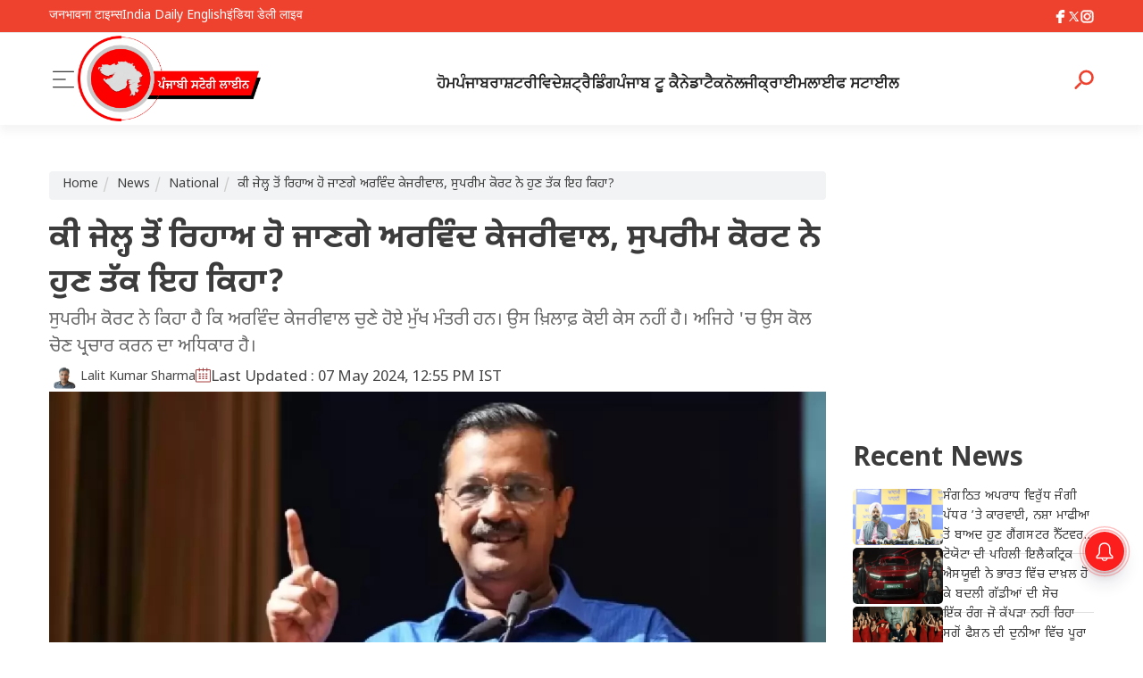

--- FILE ---
content_type: text/html; charset=UTF-8
request_url: https://www.punjabistoryline.com/national/will-arvind-kejriwal-be-released-from-jail--news-12527
body_size: 17534
content:

<!DOCTYPE html>
<html lang="pa">
<head>
    <meta charset="utf-8" />
    <meta name="viewport" content="width=device-width, initial-scale=1" />
    <title>ਕੀ ਜੇਲ੍ਹ ਤੋਂ ਰਿਹਾਅ ਹੋ ਜਾਣਗੇ ਅਰਵਿੰਦ ਕੇਜਰੀਵਾਲ, ਸੁਪਰੀਮ ਕੋਰਟ ਨੇ ਹੁਣ ਤੱਕ ਇਹ ਕਿਹਾ? - Will Arvind Kejriwal be released from jail?</title>
    <meta name="keywords" content="Arvind Kejriwal, Aap, Supreme Court, Enforcement Directorate, Delhi Liquor Scam, Delhi Liquor Case" />
    <meta name="description" content="ਸੁਪਰੀਮ ਕੋਰਟ ਨੇ ਕਿਹਾ ਹੈ ਕਿ ਅਰਵਿੰਦ ਕੇਜਰੀਵਾਲ ਚੁਣੇ ਹੋਏ ਮੁੱਖ ਮੰਤਰੀ ਹਨ। ਉਸ ਖ਼ਿਲਾਫ਼ ਕੋਈ ਕੇਸ ਨਹੀਂ ਹੈ। ਅਜਿਹੇ 'ਚ ਉਸ ਕੋਲ ਚੋਣ ਪ੍ਰਚਾਰ ਕਰਨ ਦਾ ਅਧਿਕਾਰ ਹੈ।">
    <link rel="preload" href="https://maxcdn.bootstrapcdn.com/bootstrap/3.4.1/css/bootstrap.min.css" as="style"
        onload="this.rel='stylesheet'" />
<link rel="canonical" href="https://www.punjabistoryline.com/national/will-arvind-kejriwal-be-released-from-jail--news-12527">
<link rel="shortcut icon" type="image/ico" href="https://images.topindiannews.com/uploadimage/library/free_files/png/faveicon-1754483517.png" />
<meta property="og:locale" content="PA" />
<meta itemprop="inLanguage" content="Punjabi" />
<meta http-equiv="content-language" content="PA" />
<meta name="robots" content="NOODP, NOYDIR" />
<meta name="copyright" content="www.punjabistoryline.com" />
<meta property="fb:app_id" content="280838571593451" />
<meta property="og:image" content="https://images.topindiannews.com/uploadimage/library/16_9/16_9_5/national_1867961092_1715066497.jpg" />
<meta name="twitter:image" content="https://images.topindiannews.com/uploadimage/library/16_9/16_9_5/national_1867961092_1715066497.jpg" />
<meta property="og:title" content="ਕੀ ਜੇਲ੍ਹ ਤੋਂ ਰਿਹਾਅ ਹੋ ਜਾਣਗੇ ਅਰਵਿੰਦ ਕੇਜਰੀਵਾਲ, ਸੁਪਰੀਮ ਕੋਰਟ ਨੇ ਹੁਣ ਤੱਕ ਇਹ ਕਿਹਾ? - Will Arvind Kejriwal be released from jail?" />
<meta property="og:site_name" content="Punjabi Story Line: Latest News, Breaking News, Today&#039;s News Update" />
<meta name="twitter:title" content="ਕੀ ਜੇਲ੍ਹ ਤੋਂ ਰਿਹਾਅ ਹੋ ਜਾਣਗੇ ਅਰਵਿੰਦ ਕੇਜਰੀਵਾਲ, ਸੁਪਰੀਮ ਕੋਰਟ ਨੇ ਹੁਣ ਤੱਕ ਇਹ ਕਿਹਾ? - Will Arvind Kejriwal be released from jail?" />
<meta property="og:description" content="ਸੁਪਰੀਮ ਕੋਰਟ ਨੇ ਕਿਹਾ ਹੈ ਕਿ ਅਰਵਿੰਦ ਕੇਜਰੀਵਾਲ ਚੁਣੇ ਹੋਏ ਮੁੱਖ ਮੰਤਰੀ ਹਨ। ਉਸ ਖ਼ਿਲਾਫ਼ ਕੋਈ ਕੇਸ ਨਹੀਂ ਹੈ। ਅਜਿਹੇ 'ਚ ਉਸ ਕੋਲ ਚੋਣ ਪ੍ਰਚਾਰ ਕਰਨ ਦਾ ਅਧਿਕਾਰ ਹੈ।" />
<meta name="twitter:description" content="ਸੁਪਰੀਮ ਕੋਰਟ ਨੇ ਕਿਹਾ ਹੈ ਕਿ ਅਰਵਿੰਦ ਕੇਜਰੀਵਾਲ ਚੁਣੇ ਹੋਏ ਮੁੱਖ ਮੰਤਰੀ ਹਨ। ਉਸ ਖ਼ਿਲਾਫ਼ ਕੋਈ ਕੇਸ ਨਹੀਂ ਹੈ। ਅਜਿਹੇ 'ਚ ਉਸ ਕੋਲ ਚੋਣ ਪ੍ਰਚਾਰ ਕਰਨ ਦਾ ਅਧਿਕਾਰ ਹੈ।" />
<meta property="og:url" content="https://www.punjabistoryline.com/national/will-arvind-kejriwal-be-released-from-jail--news-12527" />
<meta property="og:type" content="website" />
<meta name="robots" content="index, follow, max-image-preview:large, max-snippet:-1, max-video-preview:-1" />
    
<link rel="preconnect" href="https://www.punjabistoryline.com/commondir/images/facebook.svg" >
<link rel="preconnect" href="https://www.punjabistoryline.com/commondir/images/twitter.svg" >
<link rel="preconnect" href="https://www.punjabistoryline.com/commondir/images/instagram.svg" >
<link rel="preconnect" href="https://www.punjabistoryline.com/commondir/images/menu-styled.svg" >
<link rel="preconnect" href="https://www.punjabistoryline.com/commondir/images/top-indian-news-logo.svg" >
<link rel="preconnect" href="https://www.punjabistoryline.com/commondir/images/search-icon.svg" >
<link rel="preconnect" href="https://www.punjabistoryline.com/commondir/images/" >
<link rel="preconnect" href="https://fonts.googleapis.com">
<link rel="preconnect" href="https://fonts.gstatic.com" crossorigin>

<script src="https://jsc.mgid.com/site/992034.js" async></script>

<script async src="https://pagead2.googlesyndication.com/pagead/js/adsbygoogle.js?client=ca-pub-8070483819694809"
     crossorigin="anonymous"></script>

<!-- ------------------------------------------ NEW ADS ------------------------------------------ -->
<script async src="https://securepubads.g.doubleclick.net/tag/js/gpt.js" crossorigin="anonymous"></script>
<script>
  window.googletag = window.googletag || {cmd: []};
  googletag.cmd.push(function() {
    googletag.defineSlot('/22864516453/punjabi3_sidebar', [300, 250], 'div-gpt-ad-1752829869853-0').addService(googletag.pubads());
    googletag.pubads().enableSingleRequest();
    googletag.enableServices();
  });
</script>
<!-- ------------------------------------------ NEW ADS ------------------------------------------ -->


<link href="https://fonts.googleapis.com/css2?family=Noto+Sans+Gurmukhi:wght@400;500;700&display=swap" rel="stylesheet">
        <script async src="https://securepubads.g.doubleclick.net/tag/js/gpt.js"></script>

<!-- izooto -->
<script> window._izq = window._izq || []; window._izq.push(["init"]); </script>
<script src="https://cdn.izooto.com/scripts/81f488e59c7408b5a90f563642e8369607f50aac.js?v=1768976045"></script>
        
<style type="text/css">

* a {
    text-decoration: none;
    color: #3c3c3c;
  }

  html {
    scroll-behavior: smooth;
  }

  .container {
    padding-right: 15px;
    padding-left: 15px;
    margin-right: auto;
    margin-left: auto;
  }

  *a:hover {
    text-decoration: underline;
    text-underline-position: under;
  }

  * {
    font-family: 'Noto Sans Gurmukhi', sans-serif;
  }

  @media (min-width: 1260px) {
    .container {
      width: 1280px !important;
    }
  }

  /*------------------- Scroll bar design ----------*/
  body::-webkit-scrollbar {
    width: 0.4em;
    height: 0.2em;
  }

  body::-webkit-scrollbar-track {
    -webkit-box-shadow: inset 0 0 6px rgba(0, 0, 0, 0.3);
  }

  body::-webkit-scrollbar-thumb {
    background-color: darkgrey;
    outline: 1px solid slategrey;
  }

  *::-webkit-scrollbar {
    width: 0.4em;
    height: 0.2em;
  }

  *::-webkit-scrollbar-track {
    -webkit-box-shadow: inset 0 0 6px rgba(0, 0, 0, 0.3);
  }

  *::-webkit-scrollbar-thumb {
    background-color: darkgrey;
    outline: 1px solid slategrey;
  }

  .menu {
    display: block;
    order: 1;
  }

  .men-buttons {
    display: flex;
    margin-left: 0;
    order: 0;
  }
  .menu-left{
    display: flex;
    gap: 30px;
    flex-direction: row;
    flex-wrap: nowrap;
    justify-content: flex-start;
    align-items: center;
  }

  .men-buttons img {
    width: 32px;
    height: 32px;
    cursor: pointer;
  }

  .menu-icon {
    width: 22px;
    height: 22px;
    cursor: pointer;
  }
 
  .header {
    display: flex;
    flex-direction: column;
  }

  .top-header {
    background-color: #ee412e;
    height: 36px;
    display: flex;
    flex-direction: column;
    justify-content: center;
    align-items: center;
  }

  .top-header .top-hd {
    display: flex;
    flex-direction: row;
    justify-content: space-between;
    align-items: center;
  }

  .top-header .top-hd .top-sm-links {
    display: flex;
    flex-direction: row;
    gap: 30px;
    align-items: center;
  }

  .top-header .top-hd .top-sm-links .sm-links {
    color: #ffffff;
    font-family: 'Noto Sans Gurmukhi', sans-serif;
    text-decoration: none;
    font-size: 14px;
    font-style: normal;
    font-weight: 400;
    line-height: 1em;
  }

  .top-header .top-hd .top-sm-links .soc-links img {
    width: 15px;
    height: 15px;
    fill: #555d67;
  }

  .top-header .top-hd .top-sm-links .soc-links {
    display: flex;
    align-items: center;
    justify-items: center;
  }
 .ads{
  background: #fafafa;
    min-height: 250px;
    width: 100%;
 }
  .mid-header {
    border-top: 1px solid #eaeaea;
    background: #ffffff;
    box-shadow: #bcbcbc26 0px 8px 8px 0px;
    position: sticky;
    top: 0px;
    z-index: 999999;
  }

  .mid-header .mid-hd {
    display: flex;
    flex-direction: row;
    justify-content: space-between;
    align-items: center;
    gap: 50px;
    padding: 4px 0;
  }

  .mid-header .brand {
    display: block;
  }

  .mid-header .brand img {
    height: auto;
    width: 205px;
    margin-top: -1px;
  }

  .mid-header .nav-row> :nth-child(2) {
    margin-bottom: 3px;
    justify-content: unset;
    gap: 12px;
    overflow-x: auto;
    overflow-y: hidden;
    max-width: 970px;
  }

  .mid-header .nav-row> :first-child {
    margin-top: 8px;
  }

  .mid-header .nav-row {
    display: flex;
    flex-direction: column;
  }

  .mid-header .mid-nav {
    display: flex;
    flex-direction: row;
    margin-bottom: 0;
    align-items: center;
    gap: 40px;
    justify-content: space-between;
    list-style: none;
    padding: 0;
  }

  .mid-header .mid-nav .nav-links {
    display: block;
  }

  .mid-header .mid-nav .nav-links a {
    color: #212121;
    text-align: center;
    font-family: 'Noto Sans Gurmukhi Gurmukhi', sans-serif;
    text-underline-position: under;
    text-decoration-color: #ff0000;
    font-size: 16.5px;
    font-style: normal;
    font-weight: 700;
    line-height: 30px;
  }

  .mid-header .mid-nav .tag-links {
    display: block;
  }

  .mid-header .mid-nav .tag-links a {
    color: #000000;
    text-align: center;
    font-family: 'Noto Sans Gurmukhi Gurmukhi', sans-serif;
    text-decoration-color: transparent;
    font-size: 12px;
    font-style: normal;
    border: 1px solid #c9c9c9;
    border-radius: 14px;
    padding: 2px 8px 2px 8px;
    font-weight: 400;
    line-height: 30px;
    background: #f2f2f2;
    white-space: nowrap;
  }

  .mid-header .mid-nav .tag-links:hover a {
    color: #fff;
    background-color: #ee412e;
    text-align: center;
    font-family: 'Noto Sans Gurmukhi Gurmukhi', sans-serif;
    text-decoration-color: transparent;
    font-size: 12px;
    font-style: normal;
    border: 1px solid #ee412e;
    border-radius: 14px;
    padding: 2px 8px 2px 8px;
    font-weight: 400;
    line-height: 30px;
  }

  .news-ticker {
    padding: 20px 0;
  }

  .news-ticker .ticker-inner {
    display: flex;
    flex-direction: row;
    justify-content: space-between;
    background-color: #ee412e;
    border-radius: 20px;
    overflow: hidden;
    max-width: 85%;
    margin: 0 auto;
  }

  .news-ticker .ticker-inner .tick-header {
    padding: 13px 12px 11px;
    width: 245px;
    text-align: center;
    position: relative;
  }

  .news-ticker .ticker-inner .tick-header span {
    color: #fff;
    font-size: 22px;
    font-style: normal;
    font-weight: 700;
    display: block;
    border-right: 2px solid rgb(255 255 255 / 58%);
    line-height: 1;
  }
  .breakingcont{
    overflow: hidden;
    padding-left: 20px;
    width: calc(100% - 245px);
    }
  .news-ticker .ticker-inner .tick-content {
    padding: 15px 0px 10px;
    list-style: none;
    margin-bottom: auto;
    height: 45px;
    overflow: hidden;
    position: relative;
    width: 100%;
  }


  .news-ticker .ticker-inner .tick-content li {
    transition: all .4s;
    display: block;
    transform: translateY(-70px);
    height: 100%;
    position: absolute;
    left: 0;
    right: 0;
    z-index: 2;
  }

.news-ticker .ticker-inner .tick-content li.active {
    transform: translateY(0px);
}
  .news-ticker .ticker-inner .tick-content li ::before {
    content: "";
    position: absolute;
    display: none;
    left: -10px;
    transform: translateY(50%);
    top: 25%;
    height: 5px;
    width: 5px;
    border-radius: 25px;
    background: #999999;
  }

  .news-ticker .ticker-inner .tick-content li a {
    text-decoration: none;
    color: #999;
    display: block;
  }

  .news-ticker .ticker-inner .tick-content li a h2 {
    font-size: 19px;
    line-height: 20px;
    font-family: "Noto Sans Gurmukhi", sans-serif;
    color: #ffffff;
    font-weight: 700;
    margin: 0;
    }

    .truncate {
      text-overflow: ellipsis;
      overflow: hidden;
      white-space: nowrap;
    }

  @media (min-width: 992px) {
    
  }

  @media (max-width: 991px) {
    .header .mid-header .mid-hd .mid-nav {
      display: none;
    }

    .header .top-header {
      display: none;
    }
    
    .mid-header .brand img {
      width: 150px;
    }

    .mid-header .mid-hd {
      padding-top: 0px;
      padding-bottom: 0px;
    }

    .menu {
      display: flex;
      align-items: center;
      width: 32px;
      margin-right: auto;
    }

    .ads {
      width: -webkit-fill-available;
      width: -moz-available;
    }

    .ads,
    .ads300 {
      display: flex;
      flex-direction: column;
      align-items: center;
    }

    .news-ticker {
      display: none;
    }

    .menu-icon {
      width: 16px;
      height: 16px;
    }
  }

  @media (max-width: 768px) {
    
    #search-popup .category .cat-page .cat-page-items .cat-items-list li a figure {
      max-width: 40% !important;
      width: 144px !important;
      min-width: 144px;
    }

    #search-popup .category .cat-page .cat-page-items .cat-items-list li a figure amp-img {
      height: 85px !important;
      border-radius: 5px;
      min-width: 144px;
      max-width: 153px;
    }

    #search-popup .category .cat-page .cat-page-items .cat-items-list li a h3 {
      font-size: 16px !important;
      line-height: 24px !important;
      display: -webkit-box;
      -webkit-line-clamp: 2;
      -webkit-box-orient: vertical;
      overflow: hidden;
    }

    #search-popup .category .cat-page .cat-page-items .cat-items-list {
      display: flex;
      flex-direction: row;
      flex-wrap: wrap;
      list-style: none;
      width: 100%;
      padding: 0;
      gap: 32px;
    }

    #search-popup .category .cat-page .cat-page-items .cat-items-list li {
      width: 100% !important;
      display: flex;
      flex-direction: column;
    }

    #search-popup .quick-search>.form-control {
      font-size: 35px !important;
    }

    

    #search-popup .quick-search>.form-control {
      font-size: 35px !important;
    }

    .category .cat-page .cat-page-items .cat-items-list li a figure .img-thumb {
      width: 158px;
    }

    .category .cat-page .cat-page-items .cat-items-list li {
      width: 100% !important;
      display: flex;
      flex-direction: column;
    }

    .menu {
      order: unset;
    }

    .men-buttons {
      order: unset;
    }

    .mid-header .nav-row {
      display: none;
    }

    .mid-header .mid-hd {
      gap: unset;
    }

    .mid-header .brand {
      display: block;
      margin: 0 auto;
    }

    .brand-header .icons {
      width: 50px;
      justify-content: center;
    }

    ::-webkit-scrollbar {
      width: 0px;
      height: 0px;
    }

    .nav-header {
      overflow-x: auto;
      overflow-y: hidden;
    }

    .mob-hidden {
      display: none !important;
    }

    .brand-header .container {
      width: 100%;
    }

    .brand-header .brand-logo .logo {
      width: 120px;
      height: auto;
      object-fit: cover;
    }

    .brand-header .icons li a span {
      display: none;
    }

    .category .cat-page .cat-page-items .cat-items-list li a figure {
      max-width: 40% !important;
      width: 160px !important;
    }

    .category .cat-page {
      flex-direction: column;
      display: flex;
      gap: 16px;
    }

    .category .cat-page .sidebar {
      margin-top: 32px;
    }

    .category .cat-page .cat-page-items .cat-items-list li a .info {
      gap: 6px !important;
    }

    #search-popup .category .cat-page .cat-page-items .cat-items-list li a h3 {
      font-size: 16px !important;
      line-height: 24px !important;
      display: -webkit-box;
      -webkit-line-clamp: 3;
      -webkit-box-orient: vertical;
      overflow: hidden;
    }

    .category .cat-page .cat-page-items .cat-items-list li a figure img {
      height: 100px;
      border-radius: 5px;
      min-width: 153px;
      max-width: 153px;
    }

    .header {
      height: 60px;
    }
  }

  #menu-popup {
    position: fixed;
    width: 300px;
    top: 0;
    left: -100%;
    height: 100%;
    background-color: #fff;
    display: flex;
    flex-direction: column;
    gap: 16px;
    transition: 0.8s;
    z-index: 9999999;
    padding: 16px;
    transition: 0.6s;
  }

  .menu-active {
    left: 0 !important;
  }

  #menu-popup .close {
    display: flex;
    opacity: 1;
    justify-content: center;
  }

  #menu-popup .close .icon {
    color: #ff3e6a;
    font-size: 29px;
    line-height: 32px;
    transform: rotate(45deg);
    font-weight: 400;
    opacity: 1;
  }

  #menu-popup .links {
    display: flex;
    flex-direction: column;
    gap: 16px;
    overflow: auto;
    list-style: none;
    padding: 0;
  }

  #menu-popup .links li:hover {
    transform: unset;
  }

  #menu-popup .links li {
    border-radius: 0;
    height: 32px;
    border: none;
    width: 100%;
    padding: 0;
    display: flex;
    color: #454545;
    font-size: 12px;
    font-style: normal;
    font-weight: 400;
    align-items: center;
    justify-content: flex-start;
    position: relative;
    transition: 0.6s;
  }

  
  #menu-popup .links li:hover a {
    color: #fff;
  }
  #menu-popup .links li:hover {
   background: #c1c1c1;
   color: #fff;
  }

  #menu-popup .links li:after {
    position: absolute;
    bottom: -4px;
    content: "";
    width: 100%;
    height: 1px;
    background: #d7d7d7;
}

  #menu-popup .links li a {
    font-size: 14px;
    text-decoration: none;
    color: #454545;
    transition: all 0.6s;
    width:90%;
    text-align: left;
  }

  /*-------------------------------------
-------------- Category Page -----------------*/

  #search-popup .category {
    background: none;
  }

  #search-popup .category .cat-page {
    background: none;
  }

  #search-popup .category .cat-page .cat-page-items {
    display: flex;
    flex-direction: column;
    gap: 16px;
  }

  #search-popup .category .cat-page .cat-page-items .cat-items-list {
    display: flex;
    flex-direction: row;
    flex-wrap: wrap;
    list-style: none;
    width: 100%;
    padding: 0;
    gap: 32px;
  }

  #search-popup .category .cat-page .cat-page-items .cat-items-list li {
    width: calc(50% - 16px);
    display: flex;
    flex-direction: column;
  }

  #search-popup .category .cat-page .cat-page-items .cat-items-list li a figure {
    width: 40%;
    display: flex;
    flex-direction: column;
    position: relative;
  }

  #search-popup .category .cat-page .cat-page-items .cat-items-list li a {
    display: flex;
    flex-direction: row;
    gap: 8px;
    color: #3c3c3c;
    gap: 16px;
  }

  #search-popup .category .cat-page .cat-page-items .cat-items-list li a .info {
    display: flex;
    flex-direction: column;
    min-width: calc(60% - 16px);
    gap: 8px;
  }

  #search-popup .category .cat-page .cat-page-items .cat-items-list li a span {
    font-size: 14px;
    line-height: 1.5;
  }

  #search-popup .category .cat-page .cat-page-items .cat-items-list li a h3 {
    margin: 0;
    font-size: 16px;
    line-height: 28px;
    font-weight: 700;
    color: #3c3c3c;
  }

  #search-popup .category .cat-page .cat-page-items .cat-items-list li a h3 {
    text-underline-position: under;
  }


  #search-popup .category .cat-page .cat-page-items .cat-items-list li a figure img {
    width: 230px;
    height: 110px;
    object-fit: cover;
}


  #search-popup .search-box {
    overflow-y: scroll;
    max-height: calc(100vh - 38vh);
  }

  #search-popup {
    position: fixed;
    display: none;
    flex-direction: column;
    width: 100%;
    top: 0;
    z-index: 9999999;
    height: 100%;
    background-color: #fff;
  }

  #search-popup .quick-search {
    margin: 16px auto;
    width: 100%;
  }

  #search-popup .quick-search>.form-control {
    background: transparent;
    border: 0;
    border-radius: 0;
    box-shadow: none;
    color: #b10000 !important;
    display: block;
    font-size: 50px;
    font-weight: 400;
    height: 100px;
    padding: 10px 0;
  }

  .go-to-home {
    font-weight: 700;
    padding: 8px;
    background-color: #ffffff;
    display: block;
    width: 160px;
    margin: 20px auto 0px;
    border-radius: 50px;
    border: solid 1px;
  }

  .go-to-home:hover {
    color: #ff3e6a;
    text-decoration: none;
  }

  body.popbg:after {
    content: " ";
    width: 100%;
    height: 100vh;
    position: absolute;
    top: 0;
    left: 0;
    background: #00000070;
    z-index: 999999;
    transition: 0.3;
  }


  @media (min-width: 1180px) and (max-width: 1259px) {
    .ads img {
      width: 100%;
    }
  }
 @media (min-width: 1100px) and (max-width: 1179px) {
    .container {
      width: 1140px !important;
    }

    .mid-header .mid-nav {
      gap: 30px;
    }

    .mid-header .mid-hd {
      gap: 46px !important;
    }
  }

  @media (min-width: 1180px) and (max-width: 1259px) {
    .mid-header .mid-hd {
      gap: 16px !important;
    }

    .ads img {
      width: 100%;
    }


    .container {
      width: 1170px !important;
    }

    .mid-header .mid-nav .nav-links a {
      font-size: 14px !important;
    }
    .mid-header .mid-nav{
      gap: 18px;
    }
    .mid-header .nav-row> :nth-child(2) {
    width: 830px;
    }
  }


  @media (min-width: 1300px) and (max-width: 1420px) {
    .mid-header .mid-nav {
    gap: 40px;
    }
    .mid-header .nav-row> :nth-child(2) {
    width: 870px;
    }
  }
  @media (min-width: 1260px) and (max-width: 1299px) {
    .mid-header .mid-hd {
      gap: 20px !important;
    }

    .container {
      width: 1200px !important;
    }
    
    .mid-header .nav-row> :nth-child(2) {
    width: 850px;
    }
  }


  /*----------------------------- Header Ends ---------------------------------*/
  /*----------------------------- Footer Starts ---------------------------------*/

  .footer {
  background: #f2f3f5;
  padding: 0;
}

.footer .footer-nav {
  padding-top: 40px;
  display: flex;
  padding-bottom: 30px;
}

.footer .footer-nav .footer-info {
  display: flex;
  flex-direction: column;
  gap: 8px;
}

.footer .footer-nav .footer-info .brand {
  display: flex;
  flex-direction: column;
  gap: 18px;
}

.footer .footer-nav .footer-info .headings {
  font-weight: 700;
}

.footer .footer-nav .footer-info a {
  text-decoration: none;
  color: #5a5a5a;
}

.footer .footer-nav .footer-info ul {
  padding: 0;
  list-style: none;
  display: flex;
  flex-direction: column;
  gap: 4px;
}

.footer .footer-nav .footer-info ul a:hover {
  text-decoration: underline;
  text-underline-position: under;
}

.footer .footer-nav .footer-info .brand .brand-logo {
  width: 130px;
  height: auto;
}

.footer .footer-nav .footer-info .brand .brand-info {
  display: flex;
  flex-direction: column;
  gap: 18px;
}

.footer .footer-nav .footer-info .brand .brand-info .info {
  font-style: 14px;
  font-weight: 400;
  list-style: 22px;
}

.footer .footer-nav .footer-info .brand .brand-info .icon {
  display: flex;
  flex-direction: row;
  gap: 16px;
}

.footer .footer-nav .footer-info .brand .brand-info .icon .icon {
  width: 28px;
  height: 28px;
}

.footer .footer-nav .footer-info .newsletter {
  display: flex;
  flex-direction: column;
  gap: 12px;
}

.footer .footer-nav .footer-info .newsletter h3 {
  margin: 0;
  color: #666;
 font-family: 'Noto Sans Gurmukhi', sans-serif;
  font-size: 20px;
  font-style: normal;
  font-weight: 700;
  line-height: 28px;
}

.footer .footer-nav .footer-info .newsletter span {
  color: #666;
  font-size: 14px;
  font-weight: 400;
  line-height: 28px;
}

.footer .footer-nav .footer-info .newsletter form input {
  border-radius: 22px;
  border: 1px solid #e3e3e3;
  background: #fff;
  color: #a0a0a0;
  padding-left: 16px;
  font-size: 12px;
  font-weight: 400;
  line-height: 28px;
}

.footer .footer-nav .footer-info .newsletter form {
  display: flex;
  flex-direction: column;
  gap: 12px;
}

.footer .footer-nav .footer-info .newsletter form button {
  border-radius: 15px;
  background: #ff3e6a;
  height: 32px;
  border: none;
  width: 96px;
  color: #fff;
  font-size: 12px;
  font-style: normal;
  font-weight: 400;
}

.footer .footer-bottom {
  background: #eaeaea;
  color: #6a6a6a;
  padding: 16px;
  font-style: 10px;
  font-weight: 400;
  display: flex;
  flex-direction: column;
  align-items: center;
  justify-items: center;
}
@media (min-width: 992px) {
  .footer .container {
    padding: 0;
  }
}

@media (max-width: 991px) {
  .footer-nav .col-md-3 {
    padding-left: 0;
    padding-right: 0;
  }
  
  .footer .footer-nav {
    flex-direction: column;
    gap: 24px;
  }
}
  </style><style>
   
.category .cat-page .sidebar {
    margin-top: 32px;
}
.category .cat-page .sidebar .gallery li:hover a .headlines {
    background: #ff0000;
 }

 .sidebar .trending-tags .tags:hover {
    background: #ff0000;
 }

 .sidebar .trending-tags .tags a {
    color: #a5a4a5;
    text-decoration: none;
 }

 .sidebar .trending-tags .tags:hover a {
    color: #fff;
 }
 .sidebar .trending-tags {
    display: flex;
    flex-direction: row;
    flex-wrap: wrap;
    list-style: none;
    flex: 1 1;
    padding: 0;
 }

 .category .cat-page .sidebar .gallery li:hover a .headlines {
   color: #fff;
 }
 .category .cat-page .sidebar .gallery li a .headlines {
   color: #fff;
 }

 .sidebar .trending-tags .tags {
    display: inline-block;
    vertical-align: top;
    border: 1px solid #dadce0;
    padding: 3px 12px;
    color: #a5a4a5;
    letter-spacing: .05rem;
    margin: 0 5px 10px 0;
    transition: .2s ease all;
    background: rgba(249, 249, 249, .57);
    font-weight: 400;
    border-radius: 15px;
    font-size: 12px;
 }

 @media (max-width:991px) {
    .side-feed-list .ads img,
    .side-feed-list .ads300 img {
       width: -moz-available;
       width: -webkit-fill-available;
       object-fit: cover;
    }
 }
 @media (min-width:992px) {
    .two-news-sidebar .two-side-grid .sidebar {
        width: 25%;
     }
     
     .side-feed-list .side-feed .news figure .thumb {
        min-width: 101px;
        width: auto;
        max-width: 101px;
        min-height: 63px;
        max-height: 63px;
        height: auto;
        object-fit: cover;
        border-radius: 5px;
     }
 }

 @media (max-width:768px) {
    .category .cat-page .sidebar {
        margin-top: 32px;
     }
     
     .side-feed-list .side-feed .news figure .thumb {
        min-width: 144px;
        max-width: 144px;
        width: auto;
        min-height: 85px;
        max-height: 85px;
        height: auto;
        object-fit: cover;
        border-radius: 5px;
     }

     .side-feed-list .side-feed .news .feeds-headlines {
        color: #3C3C3C;
       font-family: 'Noto Sans Gurmukhi', sans-serif;
        font-size: 16px;
        width: 100%;
        font-style: normal;
        display: -webkit-box;
        -webkit-line-clamp: 3;
        -webkit-box-orient: vertical;
        overflow: hidden;
        font-weight: 400;
        line-height: 27px;
        margin: 0;
        letter-spacing: 0.3px;
     }


     .side-feed-list .side-feed .news figure .thumb {
        min-width: 144px;
        max-width: 144px;
        width: auto;
        min-height: 85px;
        max-height: 85px;
        height: auto;
        object-fit: cover;
        border-radius: 5px;
     }
     
 }
 
 .category .cat-page .sidebar .gallery {
    display: flex;
    flex-direction: row;
    flex-wrap: wrap;
    list-style: none;
    padding: 0;
    gap: 16px;
    margin: 0;
 }
 
 .category .cat-page .side-feed-list .side-feed::after {
    content: "";
    position: absolute;
    position: absolute;
    width: 100%;
    bottom: -8px;
    height: 0.5px;
    background: #9999994f;
 }

 .category .cat-page .sidebar .gallery li {
    display: flex;
    flex-direction: column;
    width: calc(50% - 8px);
    height: 150px;
 }

 .category .cat-page .sidebar .gallery li a {
    text-decoration: none;
    color: #fff;
    display: flex;
    flex-direction: column;
    position: relative;
    width: 100%;
 }

 .category .cat-page .sidebar .gallery li a .headlines {
    font-size: 14px;
    font-weight: 700;
    line-height: 21px;
    margin: 0;
    padding: 8px;
    padding-bottom: 3px;
    padding-top: 3px;
    background: linear-gradient(357deg, #14141450, #66666680);
    position: absolute;
    bottom: 0px;
    display: -webkit-box;
    -webkit-line-clamp: 2;
    -webkit-box-orient: vertical;
    overflow: hidden;
    border-bottom-left-radius: 8px;
    border-bottom-right-radius: 8px;
 }

 .category .cat-page .sidebar .gallery li a figure {
    width: 100%;
 }

 .category .cat-page .sidebar .gallery li a figure .thumb {
    width: 100%;
    height: 150px;
    object-fit: cover;
    border-radius: 8px;
 }

 .category .cat-page .sidebar {
    display: flex;
    flex-direction: column;
    gap: 16px;
 }
 .side-feed-list {
    display: flex;
    flex-direction: column;
    gap: 17px;
    padding: 0;
 }

 .side-feed-list .side-feed a {
    text-decoration: none;
    color: #3C3C3C;
    display: flex;
    gap: 2px;
    flex-direction: column;
 }

 .side-feed-list .side-feed {
    display: flex;
    flex-direction: column;
    position: relative;
 }

 .side-feed-list .side-feed .news {
    display: flex;
    flex-direction: row;
    gap: 16px;
 }

 .side-feed-list .side-feed .news figure {
    margin-top: 2px;
 }

 .side-feed-list .side-feed .news figure .thumb {
    min-width: 101px;
    width: auto;
    min-height: 63px;
    height: auto;
    object-fit: cover;
    border-radius: 5px;
 }

 .side-feed-list .side-feed .news .feeds-headlines {
    color: #3C3C3C;
   font-family: 'Noto Sans Gurmukhi', sans-serif;
    font-size: 14px;
    font-style: normal;
    display: -webkit-box;
    width: 100%;
    -webkit-line-clamp: 3;
    -webkit-box-orient: vertical;
    overflow: hidden;
    font-weight: 400;
    line-height: 22.2px;
    margin: 0;
    letter-spacing: 0.3px;
 }

 .side-feed-list .side-feed .news:hover {
    text-decoration: underline;
    text-underline-position: under;
 }


 .side-feed-list .side-feed .news-info .date {
    font-size: 12px;
    line-height: 24.6px;
    /* 182.857% */
    letter-spacing: 0.3px;
    padding-left: 8px;
 }

 .side-feed-list .side-feed .news-info .category {
    font-size: 12px;
    line-height: 24.6px;
    /* 196.923% */
    letter-spacing: 0.3px;
 }


 .side-feed-list .side-feed .news-info .category::after {
    height: 10px;
 }

 .side-feed-list .side-feed::after {
    content: "";
    position: absolute;
    position: absolute;
    width: 100%;
    bottom: -2px;
    height: 0.5px;
    background: #9999994f;
 }

 .side-feed-list .side-feed .news figure .videoicon {
    width: 25.564px;
    height: 25.564px;
    content: "";
    object-fit: cover;
    position: absolute;
    top: 50%;
    left: 50%;
    transform: translate(-50%, -50%);
 }

 .side-feed-list .side-feed:hover .news figure .videoicon {
    width: 30.564px;
    height: 30.564px;
    background-repeat: none;
    object-fit: cover;
 }



 @media (min-width: 1260px) {

   
 }

 @media (min-width: 1200px) and (max-width: 1299px) {

  
 }

 
 figure {
    position: relative;
 }


</style>
<!-- Google Tag Manager -->
<script async src="https://www.googletagmanager.com/gtag/js?id=G-QEGY3WVFBJ"></script>
<script>
  window.dataLayer = window.dataLayer || [];
  function gtag(){dataLayer.push(arguments);}
  gtag('js', new Date());

  gtag('config', 'G-QEGY3WVFBJ');
</script>
<!-- End Google Tag Manager -->

  <!-- Begin comScore Tag -->
<script>
var _comscore = _comscore || [];
_comscore.push({ c1: "2", c2: "35376683", c3: "", c4: "www.punjabistoryline.com" });
(function() {
var s = document.createElement("script"), el = document.getElementsByTagName("script")[0]; s.async = true;
s.src = (document.location.protocol == "https:" ? "https://sb" : "http://b") + ".scorecardresearch.com/beacon.js";
el.parentNode.insertBefore(s, el);
})();
</script>
<noscript>
<img src="http://b.scorecardresearch.com/p?c1=2&c2=1234567&c3=&c4=www.punjabistoryline.com&c5=&c6=&c15=&cv=2.0&cj=1" />
</noscript>
<!-- End comScore Tag --><script src="https://jsc.mgid.com/site/992034.js" async></script>
<script type="application/ld+json">
        {
            "@context":"https://schema.org",
            "@type":"SiteNavigationElement",
            "name":["Home","National","Entertainment","International","Lifestyle","Sports","Business","Viral","Technology","Religion","Gallery","Videos","Web Story"],
            "url":["https://www.punjabistoryline.com/","https://www.punjabistoryline.com/india","https://www.punjabistoryline.com/entertainment","https://www.punjabistoryline.com/international","https://www.punjabistoryline.com/lifestyle","https://www.punjabistoryline.com/sports","https://www.punjabistoryline.com/business","https://www.punjabistoryline.com/viral","https://www.punjabistoryline.com/technology","https://www.punjabistoryline.com/religion","https://www.punjabistoryline.com/photo-gallery","https://www.punjabistoryline.com/videos","https://www.punjabistoryline.com/webstories"]
        }
</script>


<script type="application/ld+json">
            {
                "@context": "https://schema.org",
                "@type": "NewsMediaOrganization",
                "name": "Punjabi Story Line",
                "url": "https://www.punjabistoryline.com/",
                "sameAs":["https://www.facebook.com/topindiannews/","https://twitter.com/topindiannews","https://www.youtube.com/@topindiannews","https://www.instagram.com/topindiannews/","https://www.linkedin.com/company/topindiannews/"],
                "logo":{
                    "@type":"ImageObject",
                    "url":"https://images.punjabistoryline.com/wp-content/uploads/2023/09/logo-topindiannews-1.jpg",
                    "width":"600",
                    "height":"60"},
                "address": {
                    "@type": "PostalAddress",
                    "streetAddress": "A-154A 2nd Floor, Sector 63, Noida, Gautam Buddha Nagar,",
                    "addressLocality": "Noida",
                    "addressRegion": "Uttar Pradesh, India",
                    "postalCode": "201301"
                },
                "contactPoint": {	
                    "@type": "ContactPoint",
                    "telephone": "0120-6980900",
                    "email": "info@punjabistoryline.com",
                    "contactType": "customer support"
                }
            }
        </script>
<script type="application/ld+json">
            {
                "@context":"https://schema.org",
                "@type":"WebSite",
                "url":"https://www.punjabistoryline.com/",
                "potentialAction":{
                    "@type":"SearchAction",
                    "target":"https://www.punjabistoryline.com/search?q={search_term_string}","query-input":"required name=search_term_string"
                }
            }
</script>
<script type="application/ld+json">
        
            {"@context": "http://schema.org","@type": "BreadcrumbList","itemListElement": [{"@type": "ListItem","position": 1,"item": {"@id": "https://www.punjabistoryline.com","name": "English News"}} ,{"@type": "ListItem","position": 2,"item": {"@id": "https://www.punjabistoryline.com/world","name": "National"}}, {"@type": "ListItem","position": 3,"item": {"@id": "https://www.punjabistoryline.com/national/will-arvind-kejriwal-be-released-from-jail--news-12527","name": "ਕੀ ਜੇਲ੍ਹ ਤੋਂ ਰਿਹਾਅ ਹੋ ਜਾਣਗੇ ਅਰਵਿੰਦ ਕੇਜਰੀਵਾਲ, ਸੁਪਰੀਮ ਕੋਰਟ ਨੇ ਹੁਣ ਤੱਕ ਇਹ ਕਿਹਾ?"}} ]}   
    
	</script>
   
<script type="application/ld+json">
        {
            "@context":"https://schema.org",
            "@type":"NewsArticle",
            "mainEntityOfPage":
            {
                "@type":"WebPage",
                "@id":"https://www.punjabistoryline.com/national/will-arvind-kejriwal-be-released-from-jail--news-12527"
            },
            "isPartOf":
            {
                    "@type":"CreativeWork",
                    "name":"Punjabi Story Line",
                    "url":"https://www.punjabistoryline.com/"
            },
            "inLanguage":"en",
            "headline":"ਕੀ ਜੇਲ੍ਹ ਤੋਂ ਰਿਹਾਅ ਹੋ ਜਾਣਗੇ ਅਰਵਿੰਦ ਕੇਜਰੀਵਾਲ, ਸੁਪਰੀਮ ਕੋਰਟ ਨੇ ਹੁਣ ਤੱਕ ਇਹ ਕਿਹਾ?",
            "description":"ਸੁਪਰ�ਮ ਕੋਰਟ ਨੇ ਕਿਹਾ ਹੈ ਕਿ ਅਰਵਿੰਦ ਕੇ�ਰ�ਵਾਲ ਚੁਣੇ ਹੋਏ ਮੁੱਖ ਮੰਤਰ� ਹਨ। ਉਸ ਖ਼ਿਲਾਫ਼ ਕੋਈ ਕੇਸ ਨਹ�ਂ ਹੈ। ਅ�ਿਹੇ 'ਚ ਉਸ ਕੋਲ ਚੋਣ ਪ੍ਰਚਾਰ ਕਰਨ ਦਾ ਅਧਿਕਾਰ ਹੈ।",
            "keywords":"Arvind Kejriwal, Aap, Supreme Court, Enforcement Directorate, Delhi Liquor Scam, Delhi Liquor Case",
            "articleSection":"National",
            "url":"https://www.punjabistoryline.com/national/will-arvind-kejriwal-be-released-from-jail--news-12527",
            "image":["https://images.topindiannews.com/uploadimage/library/16_9/16_9_5/national_1867961092_1715066497.webp"],
            "datePublished":"2024/05/07 12:53:27",
            "dateModified":"2024/05/07 12:55:39",
            "articleBody":"&lt;p style=&quot;text-align: justify;&quot;&gt;&lt;strong&gt;ਨਵੀਂ ਦਿੱਲੀ।&lt;/strong&gt; ਦਿੱਲੀ ਦੇ ਮੁੱਖ ਮੰਤਰੀ ਅਰਵਿੰਦ ਕੇਜਰੀਵਾਲ ਦੀ ਅਰਜ਼ੀ &amp;#39;ਤੇ ਸੁਪਰੀਮ ਕੋਰਟ &amp;#39;ਚ ਅਹਿਮ ਸੁਣਵਾਈ ਹੋ ਰਹੀ ਹੈ। ਅਰਵਿੰਦ ਕੇਜਰੀਵਾਲ ਨੇ ਆਪਣੀ ਗ੍ਰਿਫਤਾਰੀ ਨੂੰ ਚੁਣੌਤੀ ਦਿੰਦੇ ਹੋਏ ਅਦਾਲਤ &amp;#39;ਚ ਅਰਜ਼ੀ ਦਾਇਰ ਕੀਤੀ ਹੈ। ਉਸ ਨੇ ਕਿਹਾ ਹੈ ਕਿ ਇਨਫੋਰਸਮੈਂਟ ਡਾਇਰੈਕਟੋਰੇਟ (ਈਡੀ) ਨੇ ਉਸ ਨੂੰ ਗੈਰ-ਕਾਨੂੰਨੀ ਤੌਰ &amp;#39;ਤੇ ਗ੍ਰਿਫਤਾਰ ਕੀਤਾ ਹੈ। ਦਿੱਲੀ ਸ਼ਰਾਬ ਨੀਤੀ ਮਾਮਲੇ &amp;#39;ਚ ਈਡੀ ਨੇ ਅਰਵਿੰਦ ਕੇਜਰੀਵਾਲ &amp;#39;ਤੇ ਗੰਭੀਰ ਦੋਸ਼ ਲਗਾਏ ਹਨ।&lt;/p&gt;

&lt;p style=&quot;text-align: justify;&quot;&gt;ਈਡੀ ਨੇ ਅਰਵਿੰਦ ਕੇਜਰੀਵਾਲ ਨੂੰ ਇਸ ਮਾਮਲੇ ਦਾ ਕਿੰਗਪਿਨ ਕਿਹਾ ਸੀ। ਜਾਂਚ ਏਜੰਸੀ ਨੇ ਅਰਵਿੰਦ ਕੇਜਰੀਵਾਲ ਨੂੰ ਮੁੱਖ ਸਾਜ਼ਿਸ਼ਕਰਤਾ ਮੰਨਿਆ ਸੀ। ਅਜਿਹੇ &amp;#39;ਚ ਈਡੀ ਅਦਾਲਤ &amp;#39;ਚ ਉਨ੍ਹਾਂ ਦੀ ਜ਼ਮਾਨਤ ਦਾ ਵਿਰੋਧ ਕਰ ਰਹੀ ਹੈ। ਜਸਟਿਸ ਸੰਜੀਵ ਖੰਨਾ ਅਤੇ ਜਸਟਿਸ ਦੀਪਾਂਕਰ ਦੱਤਾ ਇਸ ਮਾਮਲੇ ਦੀ ਸੁਣਵਾਈ ਕਰ ਰਹੇ ਹਨ।&lt;/p&gt;

&lt;p style=&quot;text-align: justify;&quot;&gt;&lt;span style=&quot;font-size:20px;&quot;&gt;&lt;strong&gt;ਪਟੀਸ਼ਨ ਨੂੰ ਦਿੱਤੀ ਸੀ ਹਾਈਕੋਰਟ &amp;#39;ਚ ਚੁਣੌਤੀ&lt;/strong&gt;&lt;/span&gt;&lt;/p&gt;

&lt;p style=&quot;text-align: justify;&quot;&gt;ਇਹ ਮਾਮਲਾ 10 ਅਪ੍ਰੈਲ ਨੂੰ ਸੁਪਰੀਮ ਕੋਰਟ &amp;#39;ਚ ਦਾਇਰ ਕੀਤਾ ਗਿਆ ਸੀ। ਉਨ੍ਹਾਂ ਦੀ ਜ਼ਮਾਨਤ ਪਟੀਸ਼ਨ ਨੂੰ ਦਿੱਲੀ ਹਾਈ ਕੋਰਟ ਨੇ ਚੁਣੌਤੀ ਦਿੱਤੀ ਸੀ। ਅਰਵਿੰਦ ਕੇਜੀਵਾਲ 21 ਮਾਰਚ ਤੋਂ ਜੇਲ੍ਹ ਵਿੱਚ ਹਨ ਅਤੇ ਈਡੀ ਉਨ੍ਹਾਂ ਤੋਂ ਪੁੱਛਗਿੱਛ ਕਰ ਰਹੀ ਹੈ। ਸੁਪਰੀਮ ਕੋਰਟ ਨੇ ਕਿਹਾ ਹੈ ਕਿ ਦੇਸ਼ &amp;#39;ਚ ਚੋਣਾਂ ਦਾ ਮੌਸਮ ਹੈ ਅਤੇ ਅਰਵਿੰਦ ਕੇਜਰੀਵਾਲ ਦੇ ਚੁਣੇ ਹੋਏ ਮੁੱਖ ਮੰਤਰੀ ਅਭਿਸ਼ੇਕ ਮਨੂ ਸਿੰਘਵੀ ਨੇ ਅਰਵਿੰਦ ਕੇਜਰੀਵਾਲ ਦੀ ਰਿਹਾਈ ਦੀ ਮੰਗ ਕੀਤੀ ਹੈ।&lt;/p&gt;

&lt;p style=&quot;text-align: justify;&quot;&gt;ਉਨ੍ਹਾਂ ਕਿਹਾ ਕਿ ਅਰਵਿੰਦ ਕੇਜਰੀਵਾਲ ਅੱਤਵਾਦੀ ਨਹੀਂ ਹੈ। ਤੁਸ਼ਾਰ ਮਹਿਤਾ ਗਲਤ ਦਲੀਲਾਂ ਦੇ ਰਹੇ ਹਨ। ਅਜਿਹੇ ਮਾਮਲਿਆਂ ਵਿੱਚ ਅੰਤਰਿਮ ਜ਼ਮਾਨਤ ਦਿੱਤੀ ਜਾਂਦੀ ਹੈ। ਉਪ ਰਾਜਪਾਲ ਨੇ ਇਕ ਫਾਈਲ ਸਿਰਫ਼ ਇਸ ਲਈ ਵਾਪਸ ਕਰ ਦਿੱਤੀ ਸੀ ਕਿਉਂਕਿ ਉਸ &amp;#39;ਤੇ ਅਰਵਿੰਦ ਕੇਜਰੀਵਾਲ ਦੇ ਦਸਤਖਤ ਨਹੀਂ ਸਨ।&lt;/p&gt;
",
            "author":
            {
                    "@type":"Person",
                    "name":"Lalit Kumar Sharma",
                    "url":"https://www.punjabistoryline.com/author/lalit-kuamr-15"
            },
            "publisher":
            {
                    "@type":"NewsMediaOrganization",
                    "name":"Punjabi Story Line",
                    "url":"https://www.punjabistoryline.com/",
                    "logo":{
                        "@type":"ImageObject",
                        "url":"https://images.punjabistoryline.com/wp-content/uploads/2023/09/logo-topindiannews-1.jpg",
                        "width":600,
                        "height":60
                    }
            },
            "associatedMedia":
            {
                "@type":"ImageObject",
                "url":"https://images.topindiannews.com/uploadimage/library/16_9/16_9_5/national_1867961092_1715066497.webp",
                "caption":"ਕੀ ਜੇਲ੍ਹ ਤੋਂ ਰਿਹਾਅ ਹੋ ਜਾਣਗੇ ਅਰਵਿੰਦ ਕੇਜਰੀਵਾਲ, ਸੁਪਰੀਮ ਕੋਰਟ ਨੇ ਹੁਣ ਤੱਕ ਇਹ ਕਿਹਾ?",
                "height":900,
                "width":1600
            }
        }
        </script>

        
</head>
<body>

<!-- Google Tag Manager (noscript) -->
<noscript><iframe src="https://www.googletagmanager.com/ns.html?id=GTM-W4NHK3G"
height="0" width="0" style="display:none;visibility:hidden"></iframe></noscript>
<!-- End Google Tag Manager (noscript) -->
    
        <div class="top-header">
            <div class="container">
                <div class="top-hd">
                    <div class="top-sm-links">
                        <a class="sm-links" target="_blank" rel="noopener noreferrer nofollow" href="https://www.thejbt.com/">जनभावना टाइम्स</a>
                        <a class="sm-links" target="_blank" rel="noopener noreferrer nofollow" href="https://www.topindiannews.com/">India Daily English</a>
                        <a class="sm-links" target="_blank" rel="noopener noreferrer nofollow" href="https://www.theindiadaily.com/">इंडिया डेली लाइव</a>
                    </div>
                    <div class="top-sm-links">
                        <a target="_blank" rel="nofollow" class="soc-links" href="https://www.facebook.com/punjabistoryline/"><img alt="facebook" src="https://www.punjabistoryline.com/commondir/images/facebook-tin.svg"></a>
                        <a target="_blank" rel="nofollow" class="soc-links" href="https://twitter.com/indiadpunjab"><img alt="twitter" src="https://www.punjabistoryline.com/commondir/images/icons8-twitterx.svg"></a>
                        <a target="_blank" rel="nofollow" class="soc-links" href="https://www.instagram.com/punjabistoryline/" target="_blank"><img alt="instagram" src="https://www.punjabistoryline.com/commondir/images/instagram-tin.svg"></a>
                    </div>
                </div>
            </div>
        </div>
        <div id="sticky-header" class="mid-header">
            <div class="container">
                <div class="mid-hd">
                    <div class="menu-left">
                        <div class="men-buttons" id="menu-button" onclick="menuShow()">
                            <img src="https://www.punjabistoryline.com/commondir/images/menu-styled.svg" alt="menu-icon" class="menu-icon">
                        </div>
                    
                        <div class="brand">
                            <a class="brand-logo" href="https://www.punjabistoryline.com/">
                            <img src="https://images.topindiannews.com/uploadimage/library/free_files/gif/punjab-1754483118.gif" alt="Top Indian News" class="logo">
                            </a>
                        </div>
                    </div>
                    <div class="nav-row">
                        <ul class="mid-nav">
                            <li class="nav-links"><a class="links" href="https://www.punjabistoryline.com/">ਹੋਮ</a></li>
                            <li class="nav-links"><a class="links" href="https://www.punjabistoryline.com/punjab">ਪੰਜਾਬ</a></li>
                            <li class="nav-links"><a class="links" href="https://www.punjabistoryline.com/national">ਰਾਸ਼ਟਰੀ</a></li>
                            <li class="nav-links"><a class="links" href="https://www.punjabistoryline.com/international">ਵਿਦੇਸ਼</a></li>
                            <li class="nav-links"><a class="links" href="https://www.punjabistoryline.com/trending">ਟ੍ਰੈਡਿੰਗ</a></li>
                            <li class="nav-links"><a class="links" href="https://www.punjabistoryline.com/punjabtocanada">ਪੰਜਾਬ ਟੂ ਕੈਨੇਡਾ</a></li>
                            <li class="nav-links"><a class="links" href="https://www.punjabistoryline.com/technology">ਟੈਕਨੋਲਜੀ</a></li>
                            <li class="nav-links"><a class="links" href="https://www.punjabistoryline.com/crime">ਕ੍ਰਾਈਮ</a></li>
                            <!-- <li class="nav-links"><a class="links" href="">ਸਿਹਤ</a></li> -->
                            <li class="nav-links"><a class="links" href="https://www.punjabistoryline.com/lifestyle">ਲਾਈਫ ਸਟਾਈਲ</a></li>
                            <!-- <li class="nav-links"><a class="links" href="">ਕਾਰੋਬਾਰ</a></li> -->
                            <!-- <li class="nav-links"><a class="links" href="">ਦੇਗ ਤੇਗ ਫਤਿਹ</a></li>
                            <li class="nav-links"><a class="links" href="">ਕਿੱਸੇ ਕਹਾਣੀਆਂ </a></li> -->
                        </ul>
                    </div>
                    <div class="menu" id="srchOpen"><img src="https://www.punjabistoryline.com/commondir/images/search-icon.svg" alt="search-icon" class="menu-icon">
                    </div>
                </div>
            </div>
        </div>
        <div id="menu-popup" class="side-menu">
            <div id="close" class="close" onclick="menuClose()">
                <div class="icon">+</div>
            </div>
            <ul class="links">
                <li class="nav-links"><a class="links" href="https://www.punjabistoryline.com/">ਹੋਮ</a></li>
                <li class="nav-links"><a class="links" href="https://www.punjabistoryline.com/punjab">ਪੰਜਾਬ</a></li>
                <li class="nav-links"><a class="links" href="https://www.punjabistoryline.com/national">ਰਾਸ਼ਟਰੀ</a></li>
                <li class="nav-links"><a class="links" href="https://www.punjabistoryline.com/international">ਵਿਦੇਸ਼</a></li>
                <li class="nav-links"><a class="links" href="https://www.punjabistoryline.com/trending">ਟ੍ਰੈਡਿੰਗ</a></li>
                <li class="nav-links"><a class="links" href="https://www.punjabistoryline.com/punjabtocanada">ਪੰਜਾਬ ਟੂ ਕੈਨੇਡਾ</a></li>
                <!-- <li class="nav-links"><a class="links" href="">ਵੱਖਰਾ ਸਵੈਗ</a></li>
                <li class="nav-links"><a class="links" href="">ਦੇਗ ਤੇਗ ਫਤਿਹ</a></li> -->
                <li class="nav-links"><a class="links" href="https://www.punjabistoryline.com/kisse-kahaniyan">ਕਿੱਸੇ ਕਹਾਣੀਆਂ</a></li>
                <!-- <li class="nav-links"><a class="links" href="">ਪੰਜਾਬੀ ਸਵਾਦ</a></li> -->
                <li class="nav-links"><a class="links" href="https://www.punjabistoryline.com/lifestyle">ਲਾਈਫ ਸਟਾਈਲ</a></li>
                <li class="nav-links"><a class="links" href="https://www.punjabistoryline.com/auto">ਆਟੋ</a></li>
                <!-- <li class="nav-links"><a class="links" href="">ਮੋਬਾਇਲ</a></li>
                <li class="nav-links"><a class="links" href="">ਸੱਸਤੀ ਸ਼ੋਪਿੰਗ</a></li> -->
                <li class="nav-links"><a class="links" href="https://www.punjabistoryline.com/business">ਕਾਰੋਬਾਰ</a></li>
                <li class="nav-links"><a class="links" href="https://www.punjabistoryline.com/health">ਸਿਹਤ</a></li>
                <!-- <li class="nav-links"><a class="links" href="">ਵੱਖਰਾ ਸਵੈਗ</a></li> -->
                <li class="nav-links"><a class="links" href="https://www.punjabistoryline.com/entertainment">ਮਨੋਰੰਜ਼ਨ</a></li>
                <li class="nav-links"><a class="links" href="https://www.punjabistoryline.com/astrology">ਧਰਮ/ ਜੋਤਿਸ਼</a></li>
                <li class="nav-links"><a class="links" href="https://www.punjabistoryline.com/sports">ਖੇਡਾਂ</a></li>
            </ul>
        </div>
       
    <!-- jQuery library -->
    <script src="https://ajax.googleapis.com/ajax/libs/jquery/3.6.4/jquery.min.js"></script>
    <!-- Latest compiled JavaScript -->
    <script src="https://maxcdn.bootstrapcdn.com/bootstrap/3.4.1/js/bootstrap.min.js"></script>
    <script  type="text/javascript">
        window.onscroll = function () { scrollsticky() }
        var navbar = document.getElementById("sticky-header");
        var sticky = navbar.offsetTop
        function scrollsticky() {
            if (window.pageYOffset >= sticky) {
                navbar.classList.add("stickynav")
            } else {
                navbar.classList.remove("stickynav");
            }
        }
    </script>
    <script type="text/javascript">
    function showTabOne() {
        document.getElementById("tabOne").style.display="block";
        document.getElementById("tabTwo").style.display="none";
        document.getElementById("navTabOne").classList.add("active");
        document.getElementById("navTabTwo").classList.remove("active");
    }
    function showTabTwo() {
        document.getElementById("tabOne").style.display="none";
        document.getElementById("tabTwo").style.display="block";
        document.getElementById("navTabTwo").classList.add("active");
        document.getElementById("navTabOne").classList.remove("active");
    }
    </script>
    <script type="text/javascript">
        document.getElementById("menu-button").addEventListener("click", function () {
            menuShow();
            document.body.classList.add('popbg');
        });
        document.getElementById("close").addEventListener("click", function () {
            menuClose();
            document.body.classList.remove('popbg');
        });

        function menuShow() {
            document.getElementById("menu-popup").style.right = "0%";
            console.log("search-click")
        }
        function menuClose() {
            document.getElementById("menu-popup").style.right = "-100%";
        }

    </script>
    <script type="text/javascript">
        document.getElementById("srchOpen").addEventListener("click", function () {
            srchShow();
        });
        document.getElementById("srchClose").addEventListener("click", function () {
            srchHide();
        });

        function srchShow() {
            document.getElementById("search-popup").style.display = "flex";
        }
        function srchHide() {
            document.getElementById("search-popup").style.display = "none";
        }
    </script>
</body>

</html>
<style type="text/css">

    
    #Category figure {
        position: relative;
    }
    .h1, .h2, .h3, .h4, .h5, .h6, h1, h2, h3, h4, h5, h6{
      line-height: 1.4em;
      font-weight: 700;
    }
    .highlights{
     
     padding: 10px 20px;
     background: #fafafa;
     padding-top: 0px;
     }
     .highlights h3{
       font-size: 20px;
     }
     .highlights ul{
       margin: 0px;
       padding: 0;
       margin-left: 0px;
       list-style: inside;
     }
     .highlights ul li{
       margin-bottom: 5px;
     }
     .share-img{
       width: 30px;
     }
     .highlights ul li{
     color: #e40038;
     font-size: 16px;
     }
    .readmore{
     
    padding: 10px 20px;
    background: #fafafa;
    padding-top: 0px;
    }
    .readmore h3{
      font-size: 20px;
    }
    .readmore ul{
      margin: 0px;
      padding: 0;
      margin-left: 0px;
      list-style: inside;
    }
    .readmore ul li{
      margin-bottom: 5px;
    }
    .share-img{
      width: 30px;
    }
    .readmore ul li a{
    color: #e40038;
    font-size: 16px;
    }
    @media (min-width: 1300px) {
    
    
    }
    
    @media (min-width: 1200px) and (max-width: 1299px) {
       .col-md-3 {
          width: 25% !important;
       }
    
       .col-md-6 {
          width: 46%;
       }
    
    
    }
    
    
    
    .menu {
       display: block;
       order: 1;
    }
    
    .men-buttons {
       display: flex;
       margin-left: 0;
       order:0;
    }
    
    .men-buttons img {
       width: 32px;
       height: 32px;
       cursor: pointer;
    }
    
    .menu-icon {
       width: 22px;
       height: 22px;
       cursor:pointer;
    }
    
    .link-divider {
       width: 1px;
       height: 10px;
       background: #212121;
    }
    
    .line-clamp-2 {
       display: -webkit-box;
       -webkit-line-clamp: 2;
       -webkit-box-orient: vertical;
       overflow: hidden;
    }
    
    .line-clamp-3 {
       display: -webkit-box;
       -webkit-line-clamp: 3;
       -webkit-box-orient: vertical;
       overflow: hidden;
    }
    
    
    .phootgallery .card{
      margin-bottom: 30px;
      margin-top: 10px;
      box-shadow: 2px 2px 10px #f7f7f7;
    }
    .phootgallery .card .card-body{
      padding: 0px 20px 10px 20px;
    }
    
    /* ========-----------------Tab head manu black Starts -------======= */
    
    /* ========-----------------Tab head menu black Ends -------======= */
    
    .category .cat-page .cat-page-items .cat-items-list li a figure .img-thumb {
       width:210px
    }
    
    /* ========-----------------Tab head manu Starts -------======= */
    
    /*------------category and date-----------*/
    
    .news-info .date {
       color: #A3A3A3;
      font-family: 'Noto Sans Gurmukhi', sans-serif;
       font-size: 12px;
       font-style: normal;
       font-weight: 400;
       line-height: 24.6px;
       /* 182.857% */
       letter-spacing: 0.3px;
       padding-left: 8px;
    }
    
    .news-info .category {
       color: #666;
      font-family: 'Noto Sans Gurmukhi', sans-serif;
       font-size: 12px;
       font-style: normal;
       font-weight: 700;
       line-height: 24.6px;
       /* 196.923% */
       letter-spacing: 0.3px;
       text-transform: uppercase;
       position: relative;
       padding-right: 8px;
    }
    
    .news-info .category::after {
       content: "";
       position: absolute;
       right: 0px;
       width: 0.5px;
       top: 2px;
       transform: translateY(50%);
       height: 10px;
       background: #A3A3A3;
    }
    
    .news-info {
       display: flex;
       flex-direction: row;
    }
    
    /*----=========== Light House Section =======-----
    --------------------------------------------------*/
    
    .lighthouse .news-info .category {
       color: #fff;
       font-weight: 400;
    }
    
    .lighthouse .news-info .category::after {
       background: #fff;
    }
    
    .lighthouse .news-info .date {
       color: #fff;
       font-weight: 400;
    }
    
    .lighthouse li .info .news-info .category {
       color: #fff;
       font-weight: 700;
       font-size: 12px;
    }
    
    .lighthouse li .info .news-info .category::after {
       background: #fff;
       height: 9px;
    }
    
    .lighthouse li .info .news-info .date {
       color: #fff;
       font-weight: 400;
       font-size: 10px;
    }
    
    .detailed figure iframe {
       width: 100%;
    }
    
    /*-------============ Right Sidebar =========-----------*/
    .side-feed-list {
       display: flex;
       flex-direction: column;
       gap: 17px;
       padding: 0;
    }
    
    .side-feed-list .side-feed a {
       text-decoration: none;
       color: #3C3C3C;
       display: flex;
       gap: 2px;
       flex-direction: column;
    }
    
    .side-feed-list .side-feed {
       display: flex;
       flex-direction: column;
       position: relative;
    }
    
    .side-feed-list .side-feed .news {
       display: flex;
       flex-direction: row;
       gap: 16px;
    }
    
    .side-feed-list .side-feed .news figure {
       margin-top: 2px;
    }
    
    .side-feed-list .side-feed .news figure .thumb {
       min-width: 101px;
       width: auto;
       min-height: 63px;
       height: auto;
       object-fit: cover;
       border-radius: 5px;
    }
    
    .side-feed-list .side-feed .news .feeds-headlines {
       color: #3C3C3C;
      font-family: 'Noto Sans Gurmukhi', sans-serif;
       font-size: 14px;
       font-style: normal;
       display: -webkit-box;
       width: 100%;
       -webkit-line-clamp: 3;
       -webkit-box-orient: vertical;
       overflow: hidden;
       font-weight: 400;
       line-height: 22.2px;
       margin: 0;
       letter-spacing: 0.3px;
    }
    .side-feed-list .side-feed .news:hover {
       text-decoration: underline;
       text-underline-position: under;
    }
    
    
    .side-feed-list .side-feed .news-info .date {
       font-size: 12px;
       line-height: 24.6px;
       /* 182.857% */
       letter-spacing: 0.3px;
       padding-left: 8px;
    }
    
    .side-feed-list .side-feed .news-info .category {
       font-size: 12px;
       line-height: 24.6px;
       /* 196.923% */
       letter-spacing: 0.3px;
    }
    
    .side-feed-list .side-feed .news-info .category::after {
       height: 10px;
    }
    
    .side-feed-list .side-feed::after {
       content: "";
       position: absolute;
       position: absolute;
       width: 100%;
       bottom: -2px;
       height: 0.5px;
       background: #9999994f;
    }
    
    .side-feed-list .side-feed .news figure .videoicon {
       width: 25.564px;
       height: 25.564px;
       content: "";
       object-fit: cover;
       position: absolute;
       top: 50%;
       left: 50%;
       transform: translate(-50%, -50%);
    }
    
    .side-feed-list .side-feed:hover .news figure .videoicon {
       width: 30.564px;
       height: 30.564px;
       background-repeat: none;
       object-fit: cover;
    }
    
    section {
       padding: 32px 0;
    }
    
    #ltabone, #vtabone{
       display: flex;
    }
    
    #ltabtwo, #ltabthree, #ltabfour, #ltabfive, #ltabsix, #vtabtwo, #vtabthree, #vtabfour, #vtabfive, #vtabsix {
       display:none;
    }
    
    .tabactive a {
       color: #ee412e !important;
       text-decoration: underline;
       text-underline-position: under;
    }
    .tabwactive a{
       color: #fff !important;
       text-decoration-color: #fff;
       text-decoration: underline;
       text-underline-position: under;
    }
        
    .sidebar .trending-tags {
       display: flex;
       flex-direction: row;
       flex-wrap: wrap;
       list-style: none;
       flex: 1 1;
       padding: 0;
    }
    
    .sidebar .trending-tags .tags {
       display: inline-block;
       vertical-align: top;
       border: 1px solid #dadce0;
       padding: 3px 12px;
       color: #a5a4a5;
       letter-spacing: .05rem;
       margin: 0 5px 10px 0;
       transition: .2s ease all;
       background: rgba(249, 249, 249, .57);
       font-weight: 400;
       border-radius: 15px;
       font-size: 12px;
    }

    .sidebar .trending-tags .tags:hover a{
      color:#fff;
    }
    .sidebar .trending-tags .tags:hover {
      background: #ff0000;
    }
    .sidebar .trending-tags .tags a {
       color: #a5a4a5;
       text-decoration: none;
    }
    .side-feed-list .side-feed .news figure {
        position: relative;
    }
    
    @media (min-width:992px) {
    
       .category .cat-page .cat-page-items .cat-items-list li a figure img {
          width: -webkit-fill-available;
          height: 110px;
          min-width: 163.09px;
          object-fit: cover;
       }
    
       .side-feed-list .side-feed .news figure .thumb {
          min-width: 101px;
          width: auto;
          max-width: 101px;
          min-height: 63px;
          max-height: 63px;
          height: auto;
          object-fit: cover;
          border-radius: 5px;
       }
    
    
    }
    
    @media (max-width:991px) {
    
       .taphead {
          margin-top: 12px;
       }
    
       .menu {
          display: flex;
          align-items: center;
          width: 32px;
          margin-right: auto;
      }
    
       .lighthouse>:first-child .info .news-info .date,
       .lighthouse>:first-child .info .news-info .category,
       .lighthouse li .info .news-info .date,
       .lighthouse li .info .news-info .category {
          font-size: 12px;
       }
    
       .ads {
          width: -webkit-fill-available;
          width: -moz-available;
       }
    
      
       .ads,
       .ads300 {
          display: flex;
          flex-direction: column;
          align-items: center;
       }
    
       .side-feed-list .ads img,
       .side-feed-list .ads300 img {
          width: -moz-available;
          width: -webkit-fill-available;
          object-fit: cover;
       }
    
       .news-ticker {
          display: none;
       }
    
       .menu-icon {
          width: 16px;
          height: 16px;
       }
    
    
    
       .hero .hero-grid .lighthouse {
          flex-direction: column;
       }
    }
    
    
    
    
    @media (max-width:768px) {
    
       .profile {
          display: flex;
          background-color: #f8f8f8;
          gap: 32px;
      }
    
    
       .category .cat-page .cat-page-items .cat-items-list li a figure .img-thumb {
          width:158px
       }
    
       .category .cat-page .cat-page-items .cat-items-list li {
          width: 100% !important;
          display: flex;
          flex-direction: column;
       }
       
       .userProfile .author-social {
          top: -32px !important;
          right: 50% !important;
          transform: translate(19%, 0px);
      }
    
       .profile{
          flex-direction: column;
       }
       
       .menu {
          order:unset;
       }
    
       .error-page h2 {
          font-size: 80px;
      }
       
       .men-buttons {
          order:unset;
       }
    
    
       .detailed figure iframe {
          height: 250px;
       }
    
       #Detailed .category .cat-page .cat-page-items .cat-items-list li a figure img {
          height: 85px !important;
          border-radius: 5px;
          min-width: 144px;
       }
    
    
       ::-webkit-scrollbar {
          width: 0px;
          height: 0px
       }
    
       
       .mob-hidden {
          display: none !important;
       }
    
       .breadcrumb li a.active {
          max-width: 220px !important;
       }
    
       .category .cat-page .cat-page-items .cat-items-list li a figure {
          max-width: 40% !important;
          width: 160px !important;
       }
    
       .category .cat-page {
          flex-direction: column;
          display: flex;
          gap: 16px;
       }
    
       .category .cat-page .sidebar {
          margin-top: 32px;
       }
    
       .category .cat-page .cat-page-items .cat-items-list li a .info {
          gap: 6px !important;
       }
    
       .category .cat-page .cat-page-items .cat-items-list li a h3 {
          font-size: 16px !important;
          line-height: 24px !important;
          display: -webkit-box;
          -webkit-line-clamp: 3;
          -webkit-box-orient: vertical;
          overflow: hidden;
       }
    
       .category .cat-page .cat-page-items .cat-items-list li a figure img {
          height: 100px;
          border-radius: 5px;
          min-width: 153px;
          max-width:153px;
       }
    
       .side-feed-list .side-feed .news figure .thumb {
          min-width: 144px;
          max-width: 144px;
          width: auto;
          min-height: 85px;
          max-height: 85px;
          height: auto;
          object-fit: cover;
          border-radius: 5px;
       }
    
       .side-feed-list .side-feed .news .feeds-headlines {
          color: #3C3C3C;
         font-family: 'Noto Sans Gurmukhi', sans-serif;
          font-size: 16px;
          width: 100%;
          font-style: normal;
          display: -webkit-box;
          -webkit-line-clamp: 3;
          -webkit-box-orient: vertical;
          overflow: hidden;
          font-weight: 400;
          line-height: 27px;
          margin: 0;
          letter-spacing: 0.3px;
       }
    
    
       .side-feed-list .side-feed .news figure .thumb {
          min-width: 144px;
          max-width: 144px;
          width: auto;
          min-height: 85px;
          max-height: 85px;
          height: auto;
          object-fit: cover;
          border-radius: 5px;
       }
    
       
    }
    
    .menu-active {
       right: 0 !important;
    }
    
    #menu-popup .close {
       display: flex;
       opacity: 1;
       justify-content: center;
    }
    
    #menu-popup .close .icon {
       color: #ff3e6a;
       font-size: 29px;
       line-height: 32px;
       transform: rotate(45deg);
       font-weight: 400;
       opacity: 1;
    }
    
    #menu-popup .links {
       display: flex;
       flex-direction: column;
       gap: 16px;
       list-style: none;
       padding: 0;
    }
    
    /*-------------------------------------
    -------------- Category Page -----------------*/
    
    .category {
       background: none;
    }
    
    .category .cat-page {
       background: none;
    }
    
    .category .cat-page .cat-page-items {
       display: flex;
       flex-direction: column;
       gap: 16px;
    }
    
    .category .cat-page .cat-page-items .cat-items-list {
       display: flex;
       flex-direction: row;
       flex-wrap: wrap;
       list-style: none;
       width: 100%;
       padding: 0;
       gap: 32px;
    }
    
    .category .cat-page .cat-page-items .cat-items-list li {
       width: calc(50% - 16px);
       display: flex;
       flex-direction: column;
    }
    
    
    .category .cat-page .cat-page-items .cat-items-list li a figure .img {
       width: 170px;
       height: 110px;
       object-fit: cover;
    }
    
    
    .category .cat-page .cat-page-items .cat-items-list li a figure .videoicon {
       width: 35.564px !important;
       height: 35.564px;
       min-width: 35.564px;
       object-fit: cover;
       position: absolute;
       top: 50%;
       left: 50%;
       transform: translate(-50%, -50%);
    }
    .category .cat-page .cat-page-items .cat-items-list li a figure {
       width: 40%;
       display: flex;
       flex-direction: column;
       position: relative;
    }
    
    .category .cat-page .cat-page-items .cat-items-list li a {
       display: flex;
       flex-direction: row;
       gap: 8px;
       color: #3c3c3c;
       gap: 16px;
    }
    
    .category .cat-page .cat-page-items .cat-items-list li a .info {
       display: flex;
       flex-direction: column;
       min-width: calc(60% - 16px);
       gap: 8px;
    }
    
    .category .cat-page .cat-page-items .cat-items-list li a span {
       font-size: 14px;
       line-height: 1.5;
    }
    
    .category .cat-page .cat-page-items .cat-items-list li a h3 {
       margin: 0;
       font-size: 16px;
       line-height: 28px;
       font-weight: 700;
       color: #3C3C3C;
    }
    .category .cat-page .cat-page-items .cat-items-list li a h3 {
       text-underline-position: under;
    }
    
    .category .cat-page .side-feed-list .side-feed::after {
       content: "";
       position: absolute;
       position: absolute;
       width: 100%;
       bottom: -8px;
       height: 0.5px;
       background: #9999994f;
    }
    
    .category .cat-page .sidebar .gallery {
       display: flex;
       flex-direction: row;
       flex-wrap: wrap;
       list-style: none;
       padding: 0;
       gap: 16px;
       margin: 0;
    }
    
    .category .cat-page .sidebar .gallery li {
       display: flex;
       flex-direction: column;
       width: calc(50% - 8px);
       height: 150px;
    }
    
    .category .cat-page .sidebar .gallery li a {
       text-decoration: none;
       color: #fff;
       display: flex;
       flex-direction: column;
       position: relative;
       width: 100%;
    }
    
    .category .cat-page .sidebar .gallery li:hover a .headlines {
      background: #ff0000;
    }
    .category .cat-page .sidebar .gallery li a .headlines {
       font-size: 14px;
       font-weight: 700;
       line-height: 21px;
       margin: 0;
       padding: 8px;
       padding-bottom: 3px;
       padding-top: 3px;
       background: linear-gradient(357deg, #14141450, #66666680);
       position: absolute;
       bottom: 0px;
       display: -webkit-box;
       -webkit-line-clamp: 2;
       -webkit-box-orient: vertical;
       overflow: hidden;
       border-bottom-left-radius: 8px;
       border-bottom-right-radius: 8px;
    }
    
    .category .cat-page .sidebar .gallery li a figure {
       width: 100%;
    }
    
    .category .cat-page .sidebar .gallery li a figure .thumb {
       width: 100%;
       height: 150px;
       object-fit: cover;
       border-radius: 8px;
    }
    
    .category .cat-page .sidebar {
       display: flex;
       flex-direction: column;
       gap: 16px;
    }
    
    /*----------------------------------------
    -------------Bread crumbs ----------------*/
    
    .breadcrumb {
       display: flex;
       flex-direction: row;
       justify-content: flex-start;
       padding: 4px 15px !important;
       overflow-y: hidden;
       background-color: #f2f3f5;
       overflow-x: scroll;
       padding-left: 0;
       gap: 5px;
    }
    
    .category .cat-page .cat-page-items .breadcrumb {
      
       max-width: 100%;
      overflow-x: scroll;
      overflow-y: hidden;
    }
    
    .breadcrumb li {
       list-style: none;
       display: flex;
       flex-direction: row;
    }
    
    .breadcrumb li a {
       text-decoration: none;
       color: #3c3c3c;
       font-size: 14px;
       width: max-content;
       line-height: 22px;
    }
    
    .breadcrumb li a.active {
       text-decoration: none;
       color: #FF3E6A;
       font-weight: 700;
       font-size: 14px;
       width: max-content;
       line-height: 22px;
       text-overflow: ellipsis;
       overflow: hidden;
       white-space: nowrap;
       max-width: 500px;
    }
    
    .breadcrumb::-webkit-scrollbar-track {
       -webkit-box-shadow: inset 0 0 6px rgba(0, 0, 0, 0);
    }
    
    .category .cat-page .cat-page-items .detailed {
       display: flex;
       flex-direction: column;
       gap: 16px;
    }
    
    .detailed h1,
    .detailed .story-title {
       color: #3c3c3c;
       font-size: 36px;
       font-weight: 700;
       line-height: 50px;
       margin: 0;
    }
    
    .detailed h2
    {
       color: #000;
       font-size:24px;
       font-weight: 700;
       margin: 0;
       line-height: 1.5em;
    }

    .detailed .subhead {
       color: #6a6a6a;
       font-size:20px;
       font-weight: 400;
       margin: 0;
       line-height: 1.5em;
    }

    
    .detailed figure {
       display: flex;
       flex-direction: column;
    }
    
    .detailed figure img {
       height: auto;
       padding: 0 0 5px;
       width: 100%;
       max-height: 550px;
       object-fit: cover;
    }
     .featured .row{
      border-bottom: 1px solid #f3f3f3;
    }
    .detailed .custom-caption {
       color: #747474;
       display: block;
       font-family: Roboto, sans-serif;
       font-size: 14px;
       clear: both;
       font-weight: 400;
       line-height: 19px;
       margin: 0 0 20px;
       overflow: hidden;
       padding: 0 0 5px;
       position: relative;
       margin-top: -10px;
    }
    
    .detailed p {
       font-size: 18px;
       font-weight: 400;
       line-height: 1.35em;
       padding: 0px;
       color: #454545;
       margin: 0px;
    }
    .detailed h3 {
       padding: 0px;
       color: #454545;
       margin: 0px;
    }
    .detailed a {
       color: #e40038;
    }
    .tags-box {
       display: flex;
       flex-direction: row;
    }
    
    .tags-box .tag-head {
       font-size: 14px;
       font-weight: 400;
       width: 60px;
       display: block;
       line-height: 22px;
       padding: 2px 10px;
       display: inline;
    }
    
    .tags-box ul {
       display: flex;
       flex-direction: row;
       flex-wrap: wrap;
       gap: 8px;
       padding-left: 0px !important;
       list-style: none;
       padding: 0;
    }
    
    .tags-box ul li a {
       color: #616161;
       background: #f5f5f5;
       display: inline-block;
       letter-spacing: 1px;
       font-size: 14px;
       line-height: normal;
       padding: 4px 10px;
       margin: 0 3px 5px 0;
       text-rendering: optimizeLegibility;
       -webkit-font-smoothing: auto;
       -moz-osx-font-smoothing: auto;
       -webkit-transition: all .2s linear;
       -o-transition: all .2s linear;
       transition: all .2s linear;
    }
    
    .facade {
       width: 500px;
       height: -webkit-fill-available;
       background: #d9d9d9;
       border-radius: 12px;
       animation: facade 1.2s infinite ease-in-out;
    }
    
    .side-feed a h3 .facade {
       width: 100%;
       height: 22px;
    }
    
    .side-feed a h3>:nth-child(2).facade {
       width: 75%;
       height: 18px;
       margin-top: 5px;
    }
    
    .side-feed a h3>:nth-child(3).facade {
       width: 50%;
       height: 16px;
       margin-top: 5px;
    }
    
    .side-feed a figure .facade {
       height: 75px;
       width: 125px;
    }
    
    #Category .cat-page .cat-items-list figure .facade {
       height: 85px;
       width: 145px;
    }
    
    .detailed h1 .facade,
    #Category .cat-page .cat-items-list .info h3 .facade {
       height: 40px;
       max-width: 100%;
       width: 100%;
    }
    
    #Category .cat-page .cat-items-list .info span .facade {
       height: 16px;
       max-width: 75%;
       width: 75%;
       min-width: 75%;
    }
    
    .category .cat-page .cat-page-items .cat-items-list .cat-items-list li {
       width: calc(50% - 16px);
    }
    
    .detailed .tags-box ul li a .facade {
       height: 20px;
       width: 100px;
    }
    
    .detailed h2 .facade {
       height: 25px;
       width: 100%;
    }
    
    .detailed figure .facade {
       height: 480px;
       width: 100%;
    }
    
    .detailed p .facade {
       height: 600px;
       width: 100%;
    }
    
    @keyframes facade {
       0% {
          background: #dfdfdf;
       }
    
       50% {
          background: #f1f1f1;
       }
    
       100% {
          background: #dfdfdf;
       }
    }
    
    
    .profile{
       display: flex;
       background-color: #f8f8f8;
    }
    
    
    .profile .post__thumbnail.post__author {
    flex: 2;
    padding: 20px;
    display:flex;
    flex-direction:row;
    justify-content:center;
    }
    .profile .post__thumbnail{
    flex: 2;
    padding: 20px;
    }
    
    .profile .post__thumbnail img{ 
       width: 100%;
       border-radius: 20px;
       height: 200px;
       object-fit: cover;
    }
    .profile .post__thumbnail.post__author img{ 
       width: 200px;
       border-radius: 20px;
       height: 200px;
       object-fit: cover;
    }
    .detailed .auth-info {
        display: flex;
        flex-direction: row;
        gap: 16px;
    }


    .detailed .auth-info .icontext ul {
        list-style: none;
        padding: 0;
        margin: 0;
    }
    .detailed .auth-info .icontext a, .detailed .auth-info .icontext{
        text-decoration: none;
        color: #454545;
        font-size: 14px;
        margin-top: 3px;
    }
    .profile .pro-contant {
       flex: 3;
       padding: 0 20px;
       display: flex;
       position: relative;
       flex-direction: column;
       justify-content: center;
    }
    .userProfile .author-social li svg{
       fill: #ff0000;
       width: 16px;
       margin-bottom: 8px;
    }
    .userProfile .author-social {
       position: absolute;
        top: 16px;
        right: 4%;
        display:flex;
        flex-direction:row;
        gap:16px;
        list-style:none;
    }
    
    .error-page{
       background-color: #f8f8f8;
       margin-bottom: 20px;
       padding: 10px;
       text-align: center;
    }
    
    .error-page h2{
       font-size: 150px;
    }
    
    .error-page ul{
       margin: 20px 0px;
       padding: 0;
    }
    
    .error-page li{ list-style: none;}
    
    .go-to-home{
       font-weight: 700;
       padding: 8px;
       background-color: #ffffff;
       display: block;
       width: 160px;
       margin: 20px auto 0px;
       border-radius: 50px;
       border: solid 1px;
    }
    
    .go-to-home:hover{
       color: #FF3E6A;
       text-decoration: none;
    }
    
    
    .current-live-update{
       list-style: none;
       padding: 0;
       margin-top: 30px;
    }
    
    ul.current-live-update li:first-child{
       border-top: solid 1px #dbdbdb;
    }
    ul.current-live-update li {
       padding: 18px 0;
       font-size: 16px;
       border-bottom: solid 1px #dbdbdb;
    }
    
    ul.current-live-update li h2 {
       font-size: 18px;
        font-weight: 700;
        margin: 0;
        margin-bottom: 7px;
     }
    ul.current-live-update li span{
       width: 90px;
       float: left;
    }
    
    ul.current-live-update li p{
       font-size: 14px;
    }
    
    body.popbg:after {
       content: " ";
       width: 100%;
       height: 100vh;
       position: absolute;
       top: 0;
       left: 0;
       background: #00000070;
       z-index: 999999;
       transition: 0.3;
    }
    ul li{font-size:17px;}
</style> 
<div id="Detailed">
        <section class="category">
            <div class="container">
               
               <div id="JBM_top"></div>

               <br/>
                <div class="row cat-page">
                    <div class="cat-page-items col-md-9">

                        <ul class="breadcrumb">
                            <li><a href="https://www.punjabistoryline.com/">Home</a></li>
                            <li><a href="https://www.punjabistoryline.com/news">News</a></li>
                            <li><a href="https://www.punjabistoryline.com/national">National  </a></li>
                            <li><a>ਕੀ ਜੇਲ੍ਹ ਤੋਂ ਰਿਹਾਅ ਹੋ ਜਾਣਗੇ ਅਰਵਿੰਦ ਕੇਜਰੀਵਾਲ, ਸੁਪਰੀਮ ਕੋਰਟ ਨੇ ਹੁਣ ਤੱਕ ਇਹ ਕਿਹਾ? </a>
                            </li>
                        </ul>
                        <div class="detailed">

                            <h1 class="story-title"> ਕੀ ਜੇਲ੍ਹ ਤੋਂ ਰਿਹਾਅ ਹੋ ਜਾਣਗੇ ਅਰਵਿੰਦ ਕੇਜਰੀਵਾਲ, ਸੁਪਰੀਮ ਕੋਰਟ ਨੇ ਹੁਣ ਤੱਕ ਇਹ ਕਿਹਾ?</h1>
                            <h2 class="subhead">ਸੁਪਰੀਮ ਕੋਰਟ ਨੇ ਕਿਹਾ ਹੈ ਕਿ ਅਰਵਿੰਦ ਕੇਜਰੀਵਾਲ ਚੁਣੇ ਹੋਏ ਮੁੱਖ ਮੰਤਰੀ ਹਨ। ਉਸ ਖ਼ਿਲਾਫ਼ ਕੋਈ ਕੇਸ ਨਹੀਂ ਹੈ। ਅਜਿਹੇ 'ਚ ਉਸ ਕੋਲ ਚੋਣ ਪ੍ਰਚਾਰ ਕਰਨ ਦਾ ਅਧਿਕਾਰ ਹੈ।</h2>
                            <div class="auth-info" style="align-items: center;">
                            <div class="iconhold mr ml">
                            <div class="img">
                                <img style="width: 35px; height: 35px; object-fit: cover;border-radius: 50%;" src="https://images.topindiannews.com/uploadimage/library/10_10/10_10_2/Lalit_Kumar_1668254406_1711020307.png" alt="">
                            </div>
                        </div>
                       
                              <div class="icontext mr">
                            <a
                                href="https://www.punjabistoryline.com/author/lalit-kuamr-15">
                                Lalit Kumar Sharma                            </a>
                             </div>
                        <div class="iconhold mr ml">
                            <div class="img">
                                <img src="https://www.punjabistoryline.com//commondir/images/celander.svg" alt="">
                            </div>
                        </div>
                                                <div class="icontext mr">
                            <ul class="article-author">
                                <li>Last Updated : 07 May 2024, 12:55 PM IST</li>
                            </ul>
                        </div>
                         
                        </div>
                                     
                                  
                        <figure class="featured">
                           <img src="https://images.topindiannews.com/uploadimage/library/16_9/16_9_5/national_1867961092_1715066497.webp" alt="" class="featured-image">
                        </figure>
                                                            <div class="row">
                                    <div class="col-md-6">
                                    <span class="custom-caption">
                                                                       </span>
                                   
                                    </div>
                                        <div class="col-md-6">
                                        <div class="s-ic" style="margin-right: 1px;margin-left: auto;display: flex;flex-direction: row; gap: 8px; align-items: center; justify-content: flex-end; margin-top: -20px;">
                                            <h4>Share:</h4>
                                            <div class="iconhold mr ">
                                            <a data-value="facebook" title="India Daily Live Facebook" data-article-id="233872" href="https://www.facebook.com/share.php?u=https://www.punjabistoryline.com/national/will-arvind-kejriwal-be-released-from-jail--news-12527&amp;title=https://www.punjabistoryline.com/ਕੀ ਜੇਲ੍ਹ ਤੋਂ ਰਿਹਾਅ ਹੋ ਜਾਣਗੇ ਅਰਵਿੰਦ ਕੇਜਰੀਵਾਲ, ਸੁਪਰੀਮ ਕੋਰਟ ਨੇ ਹੁਣ ਤੱਕ ਇਹ ਕਿਹਾ?" onclick="javascript:window.open(this.href,'', 'menubar=no,toolbar=no,resizable=yes,scrollbars=yes,height=600,width=600');return false;" target="_blank" rel="nofollow">
                                            <div class="img">
                                            <img class="share-img" src="https://images.theindiadaily.com/facebook-round-svgrepo-com-1.svg" alt="">
                                            </div>
                                            </a>
                                            </div>
                                            <div class="iconhold mr ">
                                            <a data-value="twitter" title="India Daily Live twitter" data-article-id="233872" href="https://twitter.com/intent/tweet?text=https://www.punjabistoryline.com/ਕੀ ਜੇਲ੍ਹ ਤੋਂ ਰਿਹਾਅ ਹੋ ਜਾਣਗੇ ਅਰਵਿੰਦ ਕੇਜਰੀਵਾਲ, ਸੁਪਰੀਮ ਕੋਰਟ ਨੇ ਹੁਣ ਤੱਕ ਇਹ ਕਿਹਾ?+https://www.punjabistoryline.com/national/will-arvind-kejriwal-be-released-from-jail--news-12527" onclick="javascript:window.open(this.href,'', 'menubar=no,toolbar=no,resizable=yes,scrollbars=yes,height=600,width=600');return false;" target="_blank" rel="nofollow">
                                            <div class="img">
                                            <img class="share-img" src="https://images.theindiadaily.com/twitter-round-svgrepo-com.svg" alt="">
                                            </div>
                                            </a>
                                            </div>
                                            <div class="iconhold mr ">
                                            <a data-value="whatsapp" title="India Daily Live whatsapp" data-article-id="233872" href="whatsapp://send?text=https://www.punjabistoryline.com/ਕੀ ਜੇਲ੍ਹ ਤੋਂ ਰਿਹਾਅ ਹੋ ਜਾਣਗੇ ਅਰਵਿੰਦ ਕੇਜਰੀਵਾਲ, ਸੁਪਰੀਮ ਕੋਰਟ ਨੇ ਹੁਣ ਤੱਕ ਇਹ ਕਿਹਾ? - https://www.punjabistoryline.com/national/will-arvind-kejriwal-be-released-from-jail--news-12527" onclick="javascript:window.open(this.href,'', 'menubar=no,toolbar=no,resizable=yes,scrollbars=yes,height=600,width=600');return false;" target="_blank" rel="nofollow">
                                            <div class="img">
                                            <img class="share-img" src="https://images.theindiadaily.com/whatsapp-128-svgrepo-com.svg" alt="">
                                            </div>
                                            </a>
                                            </div>
                                            </div>
                                        </div>
                                        
                                    </div>
                                    <!--Post Content Start--> 
                                    
                                 <p style="text-align: justify;"><strong>ਨਵੀਂ ਦਿੱਲੀ।</strong> ਦਿੱਲੀ ਦੇ ਮੁੱਖ ਮੰਤਰੀ ਅਰਵਿੰਦ ਕੇਜਰੀਵਾਲ ਦੀ ਅਰਜ਼ੀ &#39;ਤੇ ਸੁਪਰੀਮ ਕੋਰਟ &#39;ਚ ਅਹਿਮ ਸੁਣਵਾਈ ਹੋ ਰਹੀ ਹੈ। ਅਰਵਿੰਦ ਕੇਜਰੀਵਾਲ ਨੇ ਆਪਣੀ ਗ੍ਰਿਫਤਾਰੀ ਨੂੰ ਚੁਣੌਤੀ ਦਿੰਦੇ ਹੋਏ ਅਦਾਲਤ &#39;ਚ ਅਰਜ਼ੀ ਦਾਇਰ ਕੀਤੀ ਹੈ। ਉਸ ਨੇ ਕਿਹਾ ਹੈ ਕਿ ਇਨਫੋਰਸਮੈਂਟ ਡਾਇਰੈਕਟੋਰੇਟ (ਈਡੀ) ਨੇ ਉਸ ਨੂੰ ਗੈਰ-ਕਾਨੂੰਨੀ ਤੌਰ &#39;ਤੇ ਗ੍ਰਿਫਤਾਰ ਕੀਤਾ ਹੈ। ਦਿੱਲੀ ਸ਼ਰਾਬ ਨੀਤੀ ਮਾਮਲੇ &#39;ਚ ਈਡੀ ਨੇ ਅਰਵਿੰਦ ਕੇਜਰੀਵਾਲ &#39;ਤੇ ਗੰਭੀਰ ਦੋਸ਼ ਲਗਾਏ ਹਨ।</p><p style="text-align: justify;">ਈਡੀ ਨੇ ਅਰਵਿੰਦ ਕੇਜਰੀਵਾਲ ਨੂੰ ਇਸ ਮਾਮਲੇ ਦਾ ਕਿੰਗਪਿਨ ਕਿਹਾ ਸੀ। ਜਾਂਚ ਏਜੰਸੀ ਨੇ ਅਰਵਿੰਦ ਕੇਜਰੀਵਾਲ ਨੂੰ ਮੁੱਖ ਸਾਜ਼ਿਸ਼ਕਰਤਾ ਮੰਨਿਆ ਸੀ। ਅਜਿਹੇ &#39;ਚ ਈਡੀ ਅਦਾਲਤ &#39;ਚ ਉਨ੍ਹਾਂ ਦੀ ਜ਼ਮਾਨਤ ਦਾ ਵਿਰੋਧ ਕਰ ਰਹੀ ਹੈ। ਜਸਟਿਸ ਸੰਜੀਵ ਖੰਨਾ ਅਤੇ ਜਸਟਿਸ ਦੀਪਾਂਕਰ ਦੱਤਾ ਇਸ ਮਾਮਲੇ ਦੀ ਸੁਣਵਾਈ ਕਰ ਰਹੇ ਹਨ।</p><div id="JBM_ARTICLE_inline-p1"></div><p style="text-align: justify;"><span style="font-size:20px;"><strong>ਪਟੀਸ਼ਨ ਨੂੰ ਦਿੱਤੀ ਸੀ ਹਾਈਕੋਰਟ &#39;ਚ ਚੁਣੌਤੀ</strong></span></p><p style="text-align: justify;">ਇਹ ਮਾਮਲਾ 10 ਅਪ੍ਰੈਲ ਨੂੰ ਸੁਪਰੀਮ ਕੋਰਟ &#39;ਚ ਦਾਇਰ ਕੀਤਾ ਗਿਆ ਸੀ। ਉਨ੍ਹਾਂ ਦੀ ਜ਼ਮਾਨਤ ਪਟੀਸ਼ਨ ਨੂੰ ਦਿੱਲੀ ਹਾਈ ਕੋਰਟ ਨੇ ਚੁਣੌਤੀ ਦਿੱਤੀ ਸੀ। ਅਰਵਿੰਦ ਕੇਜੀਵਾਲ 21 ਮਾਰਚ ਤੋਂ ਜੇਲ੍ਹ ਵਿੱਚ ਹਨ ਅਤੇ ਈਡੀ ਉਨ੍ਹਾਂ ਤੋਂ ਪੁੱਛਗਿੱਛ ਕਰ ਰਹੀ ਹੈ। ਸੁਪਰੀਮ ਕੋਰਟ ਨੇ ਕਿਹਾ ਹੈ ਕਿ ਦੇਸ਼ &#39;ਚ ਚੋਣਾਂ ਦਾ ਮੌਸਮ ਹੈ ਅਤੇ ਅਰਵਿੰਦ ਕੇਜਰੀਵਾਲ ਦੇ ਚੁਣੇ ਹੋਏ ਮੁੱਖ ਮੰਤਰੀ ਅਭਿਸ਼ੇਕ ਮਨੂ ਸਿੰਘਵੀ ਨੇ ਅਰਵਿੰਦ ਕੇਜਰੀਵਾਲ ਦੀ ਰਿਹਾਈ ਦੀ ਮੰਗ ਕੀਤੀ ਹੈ।</p><p style="text-align: justify;">ਉਨ੍ਹਾਂ ਕਿਹਾ ਕਿ ਅਰਵਿੰਦ ਕੇਜਰੀਵਾਲ ਅੱਤਵਾਦੀ ਨਹੀਂ ਹੈ। ਤੁਸ਼ਾਰ ਮਹਿਤਾ ਗਲਤ ਦਲੀਲਾਂ ਦੇ ਰਹੇ ਹਨ। ਅਜਿਹੇ ਮਾਮਲਿਆਂ ਵਿੱਚ ਅੰਤਰਿਮ ਜ਼ਮਾਨਤ ਦਿੱਤੀ ਜਾਂਦੀ ਹੈ। ਉਪ ਰਾਜਪਾਲ ਨੇ ਇਕ ਫਾਈਲ ਸਿਰਫ਼ ਇਸ ਲਈ ਵਾਪਸ ਕਰ ਦਿੱਤੀ ਸੀ ਕਿਉਂਕਿ ਉਸ &#39;ਤੇ ਅਰਵਿੰਦ ਕੇਜਰੀਵਾਲ ਦੇ ਦਸਤਖਤ ਨਹੀਂ ਸਨ।</p><div class="highlights other-story"><h3 class="head"> ਇਹ ਵੀ ਪੜ੍ਹੋ</h3><ul><li><a href="https://www.punjabistoryline.com/sports/will-the-indian-cricket-team-go-to-pakistan-to-play-the-champions-trophy--news-12526"> ਕੀ ਚੈਂਪੀਅਨ ਟਰਾਫੀ ਖੇਡਣ ਪਾਕਿਸਤਾਨ ਜਾਵੇਗੀ ਭਾਰਤੀ ਕ੍ਰਿਕਟ ਟੀਮ? ਇਸ ਦਾ ਜਵਾਬ ਬੀਸੀਸੀਆਈ ਦੇ ਉਪ ਪ੍ਰਧਾਨ ਨੇ ਦਿੱਤਾ</a></li><li><a href="https://www.punjabistoryline.com/international/mysterious-ship-of-maritime-history-news-12525"> ਸਮੁੰਦਰੀ ਇਤਿਹਾਸ ਦਾ ਉਹ ਰਹੱਸਮਈ ਜਹਾਜ਼, ਜਿੱਥੋਂ ਰੋਣ ਅਤੇ ਚੀਕਣ ਦੀ ਆਵਾਜ਼ ਆਉਂਦੀ ਸੀ, ਪਿੱਛਾ ਕਰਨ ਵਾਲੇ ਦੀ ਮੌਤ ਪੱਕੀ</a></li><li><a href="https://www.punjabistoryline.com/trending/the-young-man-ran-on-the-road-and-rode-a-buffalo-news-12524"> ਨੌਜਵਾਨ ਨੇ ਸੜਕ 'ਤੇ ਦੋੜਾਇਆ ਚੌਟਾ, ਖੁਦ ਬੈਠਕੇ ਕੀਤੀ ਸਵਾਰੀ, VIDEO ਵੇਖ ਲੋਕ ਬੋਲੇ-ਹਟ ਜਾਓ! ਆ ਗਿਆ ਯਮਰਾਜ  </a></li></ul></div>                         
                                                          <!--Post Content End-->

                              <div id="JBM_ARTICLE_inline-p2"></div>

                              
                        <div class="tags-box"><span class="tag-head">Tags : </span>
                                
                        <ul><li><a href="https://www.punjabistoryline.com/tag/arvind-kejriwal">Arvind Kejriwal</a></li><li><a href="https://www.punjabistoryline.com/tag/aap">AAP</a></li><li><a href="https://www.punjabistoryline.com/tag/supreme-court">Supreme Court</a></li><li><a href="https://www.punjabistoryline.com/tag/enforcement-directorate">Enforcement Directorate</a></li><li><a href="https://www.punjabistoryline.com/tag/delhi-liquor-scam">Delhi Liquor Scam</a></li></ul>
                            </div>

                        <div class="tabhead">
                           <a>
                                <h2>Related News</h2>
                            </a>
                        </div>
                        <ul class="cat-items-list">
                                                       <li><a href="https://www.punjabistoryline.com/national/republic-day-parade-operation-sindoor-brahmos-missile-atags-artillery-akash-missile-news-24355">
                                    <figure><img
                                            src="https://images.topindiannews.com/uploadimage/library/16_9/16_9_5/india-1455981943.webp"
                                            alt="" class="thumb">
                                    </figure>
                                    <div class="info">
                                        <h3 class="headlines line-clamp-3">ਆਪ੍ਰੇਸ਼ਨ ਸਿੰਦੂਰ ਤੋਂ ਬਾਅਦ ਭਾਰਤ ਦੀ ਤਾਕਤ ਦਾ ਖੁੱਲ੍ਹਾ ਐਲਾਨ ਬਣੇਗੀ 77ਵੀਂ ਗਣਤੰਤਰ ਦਿਵਸ ਪਰੇਡ</h3><span>National</span>
                                    </div>
                                </a>
                            </li>
                                                       <li><a href="https://www.punjabistoryline.com/national/type-two-diabetes-metabolic-surgery-bariatric-surgery-uncontrolled-diabetes-aiims-doctors-blood-sugar-control-diabetes-treatment-news-24351">
                                    <figure><img
                                            src="https://images.topindiannews.com/uploadimage/library/16_9/16_9_5/type-two-diabetes-372690371.webp"
                                            alt="" class="thumb">
                                    </figure>
                                    <div class="info">
                                        <h3 class="headlines line-clamp-3">ਮੈਟਾਬੋਲਿਕ ਸਰਜਰੀ ਬੇਕਾਬੂ ਟਾਈਪ ਦੋ ਡਾਇਬਟੀਜ਼ ਦੇ ਮਰੀਜ਼ਾਂ ਲਈ ਜੀਵਨ ਬਚਾਉਣ ਵਾਲੇ ਵਿਕਲਪ ਵਜੋਂ ਉੱਭਰਦੀ ਹੈ</h3><span>National</span>
                                    </div>
                                </a>
                            </li>
                                                       <li><a href="https://www.punjabistoryline.com/national/donald-trump-tariff-issue-india-us-trade-talks-pulse-import-tariff-india-news-24348">
                                    <figure><img
                                            src="https://images.topindiannews.com/uploadimage/library/16_9/16_9_5/donald-trump-tariff-issue-1539041262.webp"
                                            alt="" class="thumb">
                                    </figure>
                                    <div class="info">
                                        <h3 class="headlines line-clamp-3">ਟਰੰਪ ਨੂੰ ਦਾਲ ਦੀ ਮਿਰਚੀ ਲੱਗੀ, ਭਾਰਤੀ ਟੈਰਿਫ਼ ‘ਤੇ ਅਮਰੀਕੀ ਸਿਆਸਤ ਗਰਮਾਈ</h3><span>National</span>
                                    </div>
                                </a>
                            </li>
                                                       <li><a href="https://www.punjabistoryline.com/national/b-praak-threat-case-lawrence-bishnoi-gang-punjabi-singer-extortion-celebrity-security-india-news-24338">
                                    <figure><img
                                            src="https://images.topindiannews.com/uploadimage/library/16_9/16_9_5/b-praak-threat-case-24069427.webp"
                                            alt="" class="thumb">
                                    </figure>
                                    <div class="info">
                                        <h3 class="headlines line-clamp-3">ਬੀ ਪ੍ਰਾਕ ਨੂੰ ਧਮਕੀ ਸਿਰਫ਼ ਉਗਾਹੀ ਨਹੀਂ, ਬਿਸ਼ਨੋਈ ਗੈਂਗ ਨੇ ਭਾਰਤੀ ਸਿਸਟਮ ਨੂੰ ਖੁੱਲ੍ਹੀ ਚੁਣੌਤੀ ਦਿੱਤੀ</h3><span>National</span>
                                    </div>
                                </a>
                            </li>
                                                       <li><a href="https://www.punjabistoryline.com/national/bmc-election-2026-sanjay-raut-evm-malfunction-voter-list-issue-shiv-sena-ubt-news-24330">
                                    <figure><img
                                            src="https://images.topindiannews.com/uploadimage/library/16_9/16_9_5/mumbai-280520096.webp"
                                            alt="" class="thumb">
                                    </figure>
                                    <div class="info">
                                        <h3 class="headlines line-clamp-3">‘ਐਨਸੀਪੀ ਦਾ ਬਟਨ ਦਬਾਇਆ, ਪਰ ਲਾਈਟ ਭਾਜਪਾ ਦੀ ਜਲੀ’, ਬੀਐੱਮਸੀ ਚੋਣਾਂ ‘ਚ ਸੰजय ਰਾਊਤ ਦਾ ਗੜਬੜ ਦਾ ਦਾਅਵਾ</h3><span>National</span>
                                    </div>
                                </a>
                            </li>
                                                   </ul>
                    </div>
                    <!-- mgid -->
                </div>
                <div class="sidebar col-md-3">
                  <style>
.sidebar .ads{
    width: 300px;
    min-height: 250px;
    background: #fafafa;
    margin: 0 auto;
    text-align: center;
    align-items: center;
}
.bnh .ads center{
    padding: 10px !important;
}
.sidebar .ads .advertise{
    margin: 0 auto;
    text-align: center;
}
    </style>
<div id='div-gpt-ad-1752829869853-0' style='min-width: 300px; min-height: 250px;'>
  <script>
    googletag.cmd.push(function() { googletag.display('div-gpt-ad-1752829869853-0'); });
  </script>
</div>

<div class="tabhead">
    <a>
    <h2>Recent News</h2>
    </a>
</div>
<ul class="side-feed-list"> 
        <li class="side-feed"><a
        href="https://www.punjabistoryline.com/punjab/mann-government-attack-on-gangsters-punjab-police-campaign-action-against-gangsterism-organized-crime-news-24359">
        <div class="news">
            <figure><img
                    src="https://images.topindiannews.com/uploadimage/library/16_9/16_9_5/d-1781102628.webp"
                    class="thumb" alt="{post.id}"></figure>
            <h3 class="feeds-headlines">ਸੰਗਠਿਤ ਅਪਰਾਧ ਵਿਰੁੱਧ ਜੰਗੀ ਪੱਧਰ ’ਤੇ ਕਾਰਵਾਈ, ਨਸ਼ਾ ਮਾਫੀਆ ਤੋਂ ਬਾਅਦ ਹੁਣ ਗੈਂਗਸਟਰ ਨੈੱਟਵਰਕ ਨਿਸ਼ਾਨੇ ’ਤੇ: ਬਲਤੇਜ ਪੰਨੂ</h3>
        </div>
    </a></li>
        <li class="side-feed"><a
        href="https://www.punjabistoryline.com/technology/toyota-electric-suv-urban-cruiser-ebella-electric-suv-india-ev-range-500-km-level-2-adas-toyota-ev-launch-compact-electric-suv-news-24358">
        <div class="news">
            <figure><img
                    src="https://images.topindiannews.com/uploadimage/library/16_9/16_9_5/toyota-electric-suv-857486165.webp"
                    class="thumb" alt="{post.id}"></figure>
            <h3 class="feeds-headlines">ਟੋਯੋਟਾ ਦੀ ਪਹਿਲੀ ਇਲੈਕਟ੍ਰਿਕ ਐਸਯੂਵੀ ਨੇ ਭਾਰਤ ਵਿੱਚ ਦਾਖ਼ਲ ਹੋ ਕੇ ਬਦਲੀ ਗੱਡੀਆਂ ਦੀ ਸੋਚ</h3>
        </div>
    </a></li>
        <li class="side-feed"><a
        href="https://www.punjabistoryline.com/lifestyle/valentino-red-valentino-garavani-fashion-history-luxury-fashion-red-dress-style-italian-designer-haute-couture-news-24357">
        <div class="news">
            <figure><img
                    src="https://images.topindiannews.com/uploadimage/library/16_9/16_9_5/valentino-red--valentino-garavani-1621275590.webp"
                    class="thumb" alt="{post.id}"></figure>
            <h3 class="feeds-headlines">ਇੱਕ ਰੰਗ ਜੋ ਕੱਪੜਾ ਨਹੀਂ ਰਿਹਾ ਸਗੋਂ ਫੈਸ਼ਨ ਦੀ ਦੁਨੀਆ ਵਿੱਚ ਪੂਰਾ ਬ੍ਰਾਂਡ ਬਣ ਗਿਆ</h3>
        </div>
    </a></li>
        <li class="side-feed"><a
        href="https://www.punjabistoryline.com/international/donald-trump-ed-davey-greenland-dispute-us-europe-relations-news-24356">
        <div class="news">
            <figure><img
                    src="https://images.topindiannews.com/uploadimage/library/16_9/16_9_5/donald-trump-202740734.webp"
                    class="thumb" alt="{post.id}"></figure>
            <h3 class="feeds-headlines">ਅੰਤਰਰਾਸ਼ਟਰੀ ਗੁੰਡਾਗਰਦੀ ਦੇ ਦੋਸ਼ਾਂ ਹੇਠ ਟਰੰਪ ਦੀ ਵਿਦੇਸ਼ ਨੀਤੀ ਯੂਰਪ ਨਾਲ ਟਕਰਾਅ ਬਣੀ</h3>
        </div>
    </a></li>
        <li class="side-feed"><a
        href="https://www.punjabistoryline.com/national/republic-day-parade-operation-sindoor-brahmos-missile-atags-artillery-akash-missile-news-24355">
        <div class="news">
            <figure><img
                    src="https://images.topindiannews.com/uploadimage/library/16_9/16_9_5/india-1455981943.webp"
                    class="thumb" alt="{post.id}"></figure>
            <h3 class="feeds-headlines">ਆਪ੍ਰੇਸ਼ਨ ਸਿੰਦੂਰ ਤੋਂ ਬਾਅਦ ਭਾਰਤ ਦੀ ਤਾਕਤ ਦਾ ਖੁੱਲ੍ਹਾ ਐਲਾਨ ਬਣੇਗੀ 77ਵੀਂ ਗਣਤੰਤਰ ਦਿਵਸ ਪਰੇਡ</h3>
        </div>
    </a></li>
        <li class="side-feed"><a
        href="https://www.punjabistoryline.com/punjab/punjab-bus-stand-modernization-bhagwant-mann-government-ppp-transport-project-news-24354">
        <div class="news">
            <figure><img
                    src="https://images.topindiannews.com/uploadimage/library/16_9/16_9_5/punjab-bus-stand-modernization-2091331917.webp"
                    class="thumb" alt="{post.id}"></figure>
            <h3 class="feeds-headlines">ਪੰਜਾਬ ਦੇ ਬਸ ਅੱਡੇ ਬਦਲਣਗੇ ਤਸਵੀਰ, ਸਰਕਾਰ ਨੇ ਆਧੁਨਿਕਤਾ ਯੋਜਨਾ ਨੂੰ ਦਿੱਤੀ ਹਰੀ ਝੰਡੀ ਅੱਜ</h3>
        </div>
    </a></li>
        <li class="side-feed"><a
        href="https://www.punjabistoryline.com/punjab/-mukhyamantri-sehat-yojana-punjab-healthcare-scheme-dr-balbir-singh-bhagwant-mann-government-free-sehat-cards-cashless-medical-treatment-punjab-health-policy-news-24353">
        <div class="news">
            <figure><img
                    src="https://images.topindiannews.com/uploadimage/library/16_9/16_9_5/mukhyamantri-sehat-yojana-671140724.webp"
                    class="thumb" alt="{post.id}"></figure>
            <h3 class="feeds-headlines">ਹਰ ਘਰ ਤੱਕ ਮੁਫ਼ਤ ਸਿਹਤ ਕਾਰਡ ਪਹੁੰਚਾਏਗੀ ਮਾਨ ਸਰਕਾਰ, ਧੋਖਾਧੜੀ ’ਤੇ ਸਖ਼ਤ ਕਾਰਵਾਈ</h3>
        </div>
    </a></li>
        <li class="side-feed"><a
        href="https://www.punjabistoryline.com/punjab/bhagwant-singh-mann-punjab-border-areas-rangla-punjab-vision-aap-government-punjab-education-infrastructure-youth-migration-punjab-politics-news-24352">
        <div class="news">
            <figure><img
                    src="https://images.topindiannews.com/uploadimage/library/16_9/16_9_5/[base64].webp"
                    class="thumb" alt="{post.id}"></figure>
            <h3 class="feeds-headlines">ਦਹਾਕਿਆਂ ਦੀ ਸਿਆਸੀ ਲੁੱਟ ਨੇ ਪੰਜਾਬ ਨੂੰ ਪਿੱਛੇ ਧੱਕ ਦਿੱਤਾ: ਮੁੱਖ ਮੰਤਰੀ ਭਗਵੰਤ ਸਿੰਘ ਮਾਨ</h3>
        </div>
    </a></li>
    </ul>
</div>

            </div>
        </section>
    </div>

   


  <body>
    <div id="search-popup">
      <section class="category">
        <div class="container">
          <div class="row cat-page">
            <div class="cat-page-items col-md-12">
              <form class="quick-search" action="https://www.punjabistoryline.com/search" data-gtm-form-interact-id="0">
                <input type="text" name="title" placeholder="Type to search..." class="form-control search-input" autocomplete="off" data-gtm-form-interact-field-id="0"
                /><span id="srchClose" class="close-search active" style="
                    color: #828b96;cursor: pointer; display: inline-block;font-size: 60px; position: absolute;right: 30px;top: -24px;
                  " >×
                </span>
              </form>
              
            </div>
          </div>
        </div>
      </section>
    </div>
    <div id="Footer">
      <section class="footer">
        <div class="container">
          <div class="footer-nav">
            <div class="footer-info col-md-4">
              <div class="brand">
                <a href="https://www.punjabistoryline.com/">
                  <figure>
                    <img
                      src="https://images.topindiannews.com/uploadimage/library/free_files/gif/punjab-1754483118.gif"
                      alt="brand-logo"
                      class="brand-logo"
                    />
                  </figure>
                </a>
                <div class="brand-info">
                  <span class="info">
                  Welcome to www.Punjabistoryonline.com, your go-to source for the latest and most reliable news from Punjab, India, and beyond. Our website offers news in Punjabi language on a broad spectrum of topics, including politics, sports, entertainment, health, lifestyle, spirituality, and more. 

                  </span>
                  <div class="icon">
                    <a target="_blank" rel="nofollow" href="https://www.facebook.com/profile.php?id=100089866074824">
                      <img
                        src="https://www.punjabistoryline.com/commondir/images/soc-icons-fb.svg"
                        alt="soc-icons-fb"
                        class="icon"
                      />
                    </a>
                    <a target="_blank" rel="nofollow" href="https://twitter.com/topindiannews_">
                      <img
                        src="https://www.punjabistoryline.com/commondir/images/soc-icons-twitter.svg"
                        alt="soc-icons-twitter"
                        class="icon"
                      />
                    </a>
                    <a target="_blank" rel="nofollow" href="https://www.instagram.com/topindiannews/">
                      <img
                        src="https://www.punjabistoryline.com/commondir/images/soc-icons-insta.svg"
                        alt="soc-icons-insta"
                        class="icon"
                      />
                    </a>
                  </div>
                </div>
              </div>
            </div>
            <div class="footer-info col-md-2">
              <a class="headings"> Category </a>
              <ul class="mid-nav">
                            <li class="nav-links"><a class="links" href="https://www.punjabistoryline.com/">Home</a></li>
                            <li class="nav-links"><a class="links" href="https://www.punjabistoryline.com/national">National</a></li>
                            <li class="nav-links"><a class="links" href="https://www.punjabistoryline.com/international">International</a></li>
                            <li class="nav-links"><a class="links" href="https://www.punjabistoryline.com/entertainment">Entertainment</a></li>
                            <li class="nav-links"><a class="links" href="https://www.punjabistoryline.com/lifestyle">Lifestyle</a></li>
                            <li class="nav-links"><a class="links" href="https://www.punjabistoryline.com/sports">Sports</a></li>
                            <li class="nav-links"><a class="links" href="https://www.punjabistoryline.com/business">Business</a></li>
                            <li class="nav-links"><a class="links" href="https://www.punjabistoryline.com/technology">Technology</a></li>
                            <li class="nav-links"><a class="links" href="https://www.punjabistoryline.com/astrology">Astrology</a></li>
                        </ul>
            </div>
            <div class="footer-info col-md-2">
              <a class="headings"> Usefull Links </a>
              <ul class="links">
                <li>
                  <a href="https://www.punjabistoryline.com/about-us">About Us
</a>
                </li>
                <li>
                  <a href="https://www.punjabistoryline.com/terms-of-service">Terms of Service</a>
                </li>
                <li>
                  <a href="https://www.punjabistoryline.com/disclaimer">Disclaimer</a>
                </li>
                <li>
                  <a href="https://www.punjabistoryline.com/editorial-policy">Editorial Policy</a>
                </li>
                <li>
                  <a href="https://www.punjabistoryline.com/verification-fact-checking-policy">Verification & Fact Checking Policy
</a>
                </li>
                <li>
                  <a href="https://www.punjabistoryline.com/privacy-policy">Privacy & Policy</a>
                </li>
                <li>
                  <a href="https://www.punjabistoryline.com/cookie-policy">Cookie Policy</a>
                </li>
                <li>
                  <a href="https://www.punjabistoryline.com/advertise">Advertise</a>
                </li>
                <li>
                  <a href="https://www.punjabistoryline.com/code-of-ethics">Code of Ethics
</a>
                </li>
                <li>
                  <a href="https://www.punjabistoryline.com/contact-us">Contact Us</a>
                </li>
              </ul>
            </div>
            <div class="footer-info col-md-4">
              <div class="newsletter">
                <h3>Subscribe our Newsletter</h3>
                <span>
                  Get Latest news and every updates from Punjabi Story Line 
                </span>
                <form action>
                  <input
                    type="email"
                    placeholder="Enter Your Email ID"
                    name
                    id
                  />
                  <button class="form-button">Send</button>
                </form>
              </div>
            </div>
          </div>
        </div>
        <div class="footer-bottom">Copyright © 2023 Punjabi Story Line</div>
      </section>
    </div>
    <!-- jQuery library -->
    <script src="https://ajax.googleapis.com/ajax/libs/jquery/3.6.4/jquery.min.js"></script>

    <!-- Latest compiled JavaScript -->
    <script src="https://maxcdn.bootstrapcdn.com/bootstrap/3.4.1/js/bootstrap.min.js"></script>
    <script type="text/javascript">
      window.onscroll = function () {
        scrollsticky();
      };
      var navbar = document.getElementById("sticky-header");
      var sticky = navbar.offsetTop;
      function scrollsticky() {
        if (window.pageYOffset >= sticky) {
          navbar.classList.add("stickynav");
        } else {
          navbar.classList.remove("stickynav");
        }
      }
    </script>
    <script type="text/javascript">
      document
        .getElementById("menu-button")
        .addEventListener("click", function () {
          menuShow();
          document.body.classList.add("popbg");
        });
      document.getElementById("close").addEventListener("click", function () {
        menuClose();
        document.body.classList.remove("popbg");
      });

      function menuShow() {
        document.getElementById("menu-popup").style.left = "0%";
        console.log("search-click");
      }
      function menuClose() {
        document.getElementById("menu-popup").style.left = "-100%";
      }
    </script>
   
    <script type="text/javascript">
      document
        .getElementById("srchOpen")
        .addEventListener("click", function () {
          srchShow();
        });
      document
        .getElementById("srchClose")
        .addEventListener("click", function () {
          srchHide();
        });

      function srchShow() {
        document.getElementById("search-popup").style.display = "flex";
      }
      function srchHide() {
        document.getElementById("search-popup").style.display = "none";
      }
    </script>

    <div id="JBM_bottom-sticky"></div>
  </body>
</html>


--- FILE ---
content_type: text/html; charset=utf-8
request_url: https://www.google.com/recaptcha/api2/aframe
body_size: 256
content:
<!DOCTYPE HTML><html><head><meta http-equiv="content-type" content="text/html; charset=UTF-8"></head><body><script nonce="9LaM1uhiFbUyy89ugxL9yQ">/** Anti-fraud and anti-abuse applications only. See google.com/recaptcha */ try{var clients={'sodar':'https://pagead2.googlesyndication.com/pagead/sodar?'};window.addEventListener("message",function(a){try{if(a.source===window.parent){var b=JSON.parse(a.data);var c=clients[b['id']];if(c){var d=document.createElement('img');d.src=c+b['params']+'&rc='+(localStorage.getItem("rc::a")?sessionStorage.getItem("rc::b"):"");window.document.body.appendChild(d);sessionStorage.setItem("rc::e",parseInt(sessionStorage.getItem("rc::e")||0)+1);localStorage.setItem("rc::h",'1768976050785');}}}catch(b){}});window.parent.postMessage("_grecaptcha_ready", "*");}catch(b){}</script></body></html>

--- FILE ---
content_type: application/javascript
request_url: https://cdn.izooto.com/scripts/81f488e59c7408b5a90f563642e8369607f50aac.js?v=1768976045
body_size: 994
content:
(function(){try{window.izConfig={"ga":{"id":"G-QEGY3WVFBJ","syncNewsHub":0,"syncWebPush":1},"hash":"81f488e59c7408b5a90f563642e8369607f50aac","client":63890,"locale":"en","newsHub":{"ads":0,"title":"News Hub","adUnit":"","iconType":1,"mainColor":"#fc1d1dff","placement":[1,1],"callOutAds":0,"designType":1,"callOutAdUnit":"","mobileAllowed":1,"desktopAllowed":1},"siteUrl":"https://www.punjabistoryline.com","branding":1,"webPushId":"","domainRoot":"","isSdkHttps":1,"promptDelay":0,"manifestName":"/manifest.json","sourceOrigin":"https://www.punjabistoryline.com","mobileAllowed":1,"webServiceUrl":"","desktopAllowed":1,"vapidPublicKey":"BLKy7ufRtBlphuN-qbbqZBTUKfz6oG7GmShFOlGR5vEb-2c-qAIweF078E-fY_FlAscj7b99t6AD8oNXs4iQask","customPixelLink":"","repeatPromptDelay":0,"serviceWorkerName":"/service-worker.js","defaultNotification":{"body":"","title":"","iconUrl":""},"welcomePlaybook":{"status":1,"data":{"key":63890,"act_num":0,"id":"21983313","link":"https://www.punjabistoryline.com?utm_source=izooto&utm_medium=push_notifications&utm_campaign=welcome_subscribers&utm_term=notification1","url":"https://www.punjabistoryline.com?utm_source=izooto&utm_medium=push_notifications&utm_campaign=welcome_subscribers&utm_term=notification1","banner":"https://images.topindiannews.com/uploadimage/library/free_files/gif/punjab-1754483118.gif","icon":"https://cdnimg.izooto.com/playbooks/welcome/1.png","rid":"1000010000063890","ttl":86400,"title":"Thank you for subscribing!","message":"Exciting news headed your way!","act1name":"","act2name":""}}};var container=document.body?document.body:document.head;if(""!==izConfig.customPixelLink){var _izAlt=document.createElement("script");_izAlt.id="izootoAlt",_izAlt.src=izConfig.customPixelLink,container.appendChild(_izAlt)}else{var _iz=document.createElement("script");_iz.id="izootoSdk",_iz.src="https://cdn.izooto.com/scripts/sdk/izooto.js",container.appendChild(_iz)}}catch(err){}})()

--- FILE ---
content_type: image/svg+xml
request_url: https://www.punjabistoryline.com/commondir/images/search-icon.svg
body_size: 110
content:
<svg width="15" height="15" viewBox="0 0 15 15" fill="none" xmlns="http://www.w3.org/2000/svg">
<path d="M4.53912 10.7108L1.19999 14.05" stroke="#ee412e" stroke-width="1.8" stroke-linecap="round" stroke-linejoin="round"/>
<path d="M9.17681 10.8964C6.51304 10.8964 4.35362 8.73696 4.35362 6.07319C4.35362 3.40942 6.51304 1.25 9.17681 1.25C11.8406 1.25 14 3.40942 14 6.07319C14 8.73696 11.8406 10.8964 9.17681 10.8964Z" stroke="#ee412e" stroke-width="1.8" stroke-linecap="round" stroke-linejoin="round"/>
</svg>
